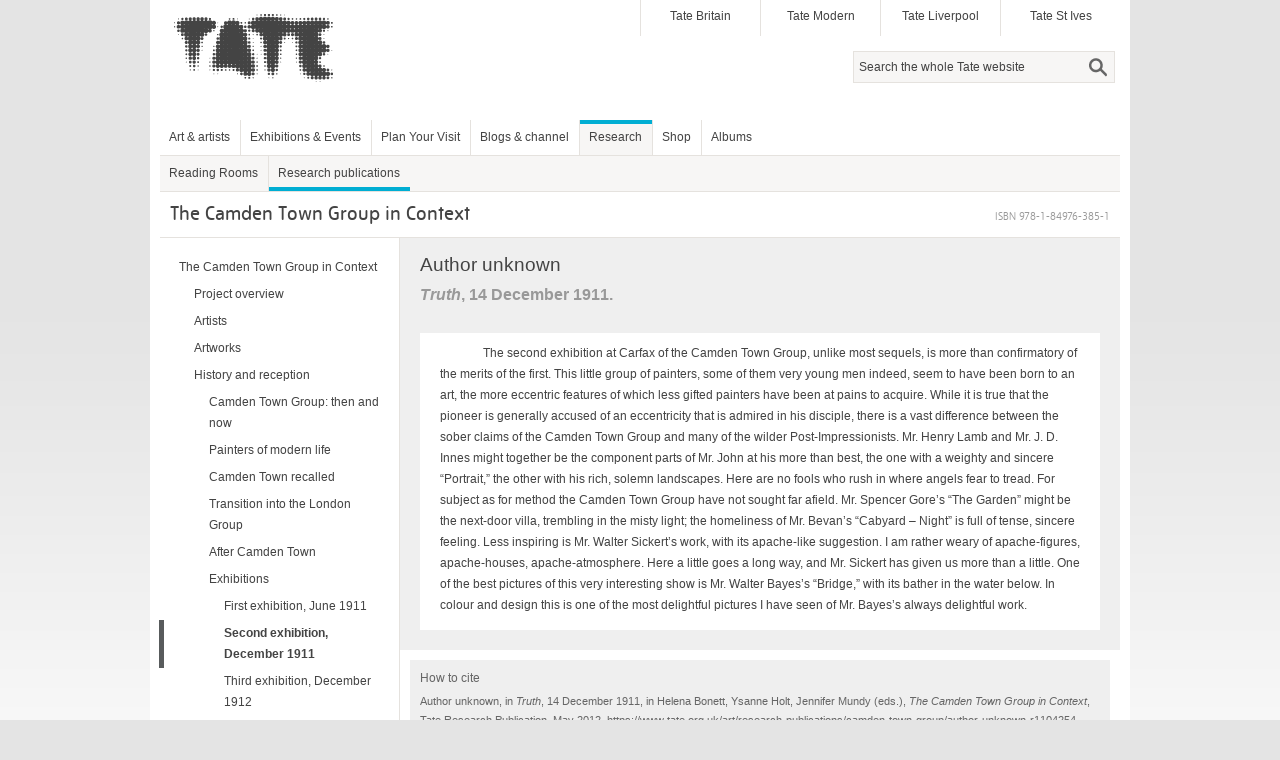

--- FILE ---
content_type: text/css
request_url: https://www.tate.org.uk/art/content/css/art-and-artists.css?pomversion=1.1.59
body_size: 11825
content:
.hidden { display: none; }
a { color: #444; }
.textlink { border-bottom: 1px solid #00AED3; }
a:hover,
a.textlink:hover,
a:focus,
a.textlink:focus { color: #0090B5; }
img { padding: 0px; -ms-interpolation-mode: bicubic; }
#block-tate-logorandomiser-logorandomiser img { padding: 5px; }

/* ================================================================= */
/* FILTER PAGE -------------------------------------- */
/* ================================================================= */

/* FILTER PAGE TOP BAR --------------------------------------------- */
.filter-topbar { position: relative; height: 38px;
	display: block; overflow: hidden; float: left; background: #EFEFEF;
	border-top: 10px solid #fff; }
.filter-topbar #artSearch { position: absolute; right: 10px; top: 6px; height: auto; width: auto; }
.filter-topbar label { float: left; padding: 6px 6px 0 0; margin: 3px 0 0 10px; }

/* FILTER MENU ----------------------------------------------------- */
.filter-menu-label { float: left; line-height: 38px; padding: 0px 10px 0px; z-index: 5; }
.filter-menu { height: 38px; float: left; z-index: 5; }
.filter-menu .first { border-left: 1px solid #fff; }
.filter-menu .menu-item { float: left; border-right: 1px solid #fff; }
.filter-menu .menu-item a { border: none; color: #42433E; cursor: pointer; display: block; line-height: 38px; vertical-align: middle;
padding: 0px 20px 0px 10px; background: #dfdfdf url('../images/filter-menu-arrow.gif') no-repeat right 17px; }
.filter-menu .menu-item a:hover,
.filter-menu .menu-item a:focus { color: #42433E; background-color: #f5f5f5; }
.filter-menu .menu-item .active,
.filter-menu .menu-item .active:hover { background-color: #444444; background-position: right -9px; color: #fff; }

/* 2nd-LEVEL FILTER MENU ----------------------------------------------------- */
.facet-menu { height: 34px; margin-top: 10px; z-index: 90; position: relative; }
.facet-menu .menu-item { float: left; }
.facet-menu .menu-item a { cursor: pointer; display: block; line-height: 34px; vertical-align: middle; padding: 0px 10px 0px; }
.facet-menu .menu-item .active, .facet-menu .menu-item .active:hover { }

/* FACET PANELS ----------------------------------------------------- */
#filters { width: 960px; background: #EFEFEF; border-bottom: 1px solid #EFEFEF; position: relative; display: none; overflow: visible; margin-bottom: 10px; }
#filters h4 { font-weight: bold; font-size: 1em; margin: 0px; padding: 5px 10px 5px; }
#filters .facet-count { font-size: 0.9em; color: #828282; }
.filter-panel { overflow-x: hidden; width:960px; }
.filter-panel > div.active { display: block; }
.filter-title { margin: 0px; padding: 0px 10px 5px; float: none; font-weight: normal; }
.facet-panel { display: none; width:965px; min-height:210px; padding: 10px 0px 5px; }
.tab-panel { background: #f5f5f5; border-top: 1px solid #CDCDCD; margin-top: -1px; }
.listbox, .loading-facets, .no-facets { background: #fff; font-weight: normal; overflow: auto; width: 228px; float: left; height: 180px; border: 1px solid #CDCDCD; margin: 0px 5px 0px; }
.loading-facets { text-align: center; background: transparent url('../images/facets-loading-disc.png') no-repeat 44px 20px; border: none; }
.loading-facets span { display: block; margin: 0 auto 0; width: 180px; height: 180px; background: transparent url('../images/loading-bars-small.gif') no-repeat 50% 50%; }
.col-1 { width: 228px; }
.col-2 { width: auto; min-width: 228px; max-width: 468px; }
.col-3 { width: auto; min-width: 211px; max-width: 691px; padding-right: 17px; }
.listbox ul { margin: 0px }
.listbox li { padding: 0px 4px 0px; }
.col-3 li { white-space: nowrap; }
.facet-panel .highlight { background: #d6d9dc; }
.facet-panel .selected { font-weight: bold; }
.facet-panel .option-all { font-style: italic; }
.listbox .option-section { border-top: 1px dotted #CDCDCD; padding-top: 2px; margin-top: 2px; }
.listbox  .indent { padding-left: 14px; }
.listbox a { display: block; color: #42433E; }
.checkbox-list, .radio-list { padding-bottom: 5px; }
.checkbox-list li, .radio-list li { min-height: 16px; padding: 2px 10px; }
.checkbox-list label, .radio-list label { line-height: 1.4em; margin-bottom: 0px; display: inline; }
.checkbox-list li input, .radio-list li input { margin: 0px 5px 0px 0px; vertical-align: middle; }
.radio-list li input { border: none; }
.no-facets { background: transparent; border: none; width: auto; }
.no-facets p { padding: 0; margin: 0 5px 0; font-style: italic; }
.timeline { position: absolute; width: 720px; right: 0px; top: 37px; }
.gender-facets .timeline { top: 75px; }
.timeline-bar { display: block; height: 7px; background: #CDCDCD; margin: 5px 10px 5px; }

/* LOCK FILTER BUTTON ---------------------------------------------- */
.filter-panel-lock { text-align: right; position: relative; padding: 0px; width: 960px; height: 0px; display: block; overflow: hidden; }
.filter-panel-lock .button-box { display: block; padding: 0px 10px 10px; height: 22px; }
.tab-lock .button-box { background: #f5f5f5; }
.lock-filter { float: right; display: block; height: 22px; background: #585b5c; -moz-border-radius: 10px; -webkit-border-radius: 10px; cursor: pointer; }
.lock-filter a { text-align: center; margin: 10px; color: #EFEFEF; padding: 0px 5px;}
.lock-filter:hover,
.lock-filter:focus { background: #00AED3; }

/* ARE YOU LOOKING FOR ----------------------------------------------- */
.AAcontent { position: relative; }
#AYLF-hints {
	position: absolute; top: 0px; left: 0px; z-index: 1000;
	display: block; overflow: hidden; height: 0px; width: 0px; max-width: 960px;
	background: url('../images/efefef-0.9.png');
	-moz-box-shadow: 0px 10px 5px -5px rgba(0,0,0,0.2);
	-webkit-box-shadow: 0px 10px 5px -5px rgba(0,0,0,0.2);
	box-shadow: 0px 10px 5px -5px rgba(0,0,0,0.2);
}
#AYLF-hints:hover { background: #EFEFEF; }
.filter-page { width: 960px; clear: both; float: left; }
.filter-page .AAcontent { top: 47px; z-index: 500; }
.art-and-artists-content #AYLF-hints { min-width: 390px; }
.filter-page #AYLF-hints { font-size: 1em; min-width: 480px; }
.AYLF-hints { float:left; padding: 0px; width: 960px; }
.AYLF-hints_wrapper { float:left; padding: 10px 20px 20px 0px; }
#AYLF-hints .hint_title {font-style:italic;}
ul.hint_results { width:auto; float:left; padding: 0px 15px 0px 10px; border-left: 1px dashed #BEC1C2; }
ul.hint_results:first-child { border-left: 0px none; }
ul.hint_results .info { padding:0 5px 0 0; font-size:0.9em; border: none; }
ul.hint_results a { border-bottom: 1px solid #00AED3; margin-right: 5px; }
ul.hint_results li { padding-bottom: 4px; }
a.hintRemove { border:none!important; position:absolute; right:10px; top:10px; z-index: 1001; display:block; height:16px; width:0px; overflow: hidden; padding-left: 16px; background:url('../images/close-remove.png') no-repeat 0 0;}
a.hintRemove:hover,
a.hintRemove:focus { cursor: pointer; background-position: 0 -16px;}

/* SEARCH FORM -------------------------------------------------------- */
#artSearch { z-index:100; padding: 0; width: 500px; display: block; }
#artSearch .include-filters { position: relative; float: right; height: 13px; padding: 7px 5px 7px 5px; width: 290px; }
#artSearch .searchbox-wrap { width: 250px; height: 24px; padding: 0px;
	float: left; position: relative;
	border: 1px solid #bec1c2; background: #fff; color: #CCC; }
#artSearch .include-filters input {margin:1px 0 0 6px; border:none;}
#artSearch input.searchbox { background: none; margin: 0; text-align: left; height: 20px; line-height: 20px; padding: 2px 5px; width: 200px; border: none; float: left; }
#artSearch input.searchbox:focus { outline: none; }
#artSearch .submit { width: 32px; height: 20px; padding: 0px;
	float: none; position: absolute; right: 0px; top: 2px;
	border-radius: 0px; -webkit-border-radius: 0px; -moz-border-radius: 0px;
	background: url('../images/mag-search.gif') -2px -1px no-repeat;
	border-left: 1px solid #BEC1C2; cursor: pointer; }
#artSearch .submit:hover,
#artSearch .submit:focus { background-position: -2px -24px; }

.filter-page #search { float: left; width: auto; background: #EFEFEF; margin: 10px 0px 10px; }
.filter-page #artSearch {
	display: block; float: left; position: relative; z-index: 500;
	padding: 0px; margin: 0px; width: 480px; background: #EFEFEF; }
.filter-page #artSearch form { margin: 10px 0px 0px 10px; float: left; padding-bottom: 10px; }
.filter-page #artSearch .main-label { float: left; width: 120px; line-height: 30px; text-align: left; padding: 0px; vertical-align: middle; margin: 0px; }
.filter-page #artSearch .searchbox-wrap { width: 342px; height: 30px; }
.filter-page #artSearch input.searchbox {
	width: 294px; height: 26px; line-height: 26px; font-size: 1.2em;
	-webkit-box-shadow: 0px 0px 0px #fff;
	box-shadow: 0px 0px 0px #fff; }
.filter-page #artSearch .submit {
	width: 35px; height: 26px;
	background: url('/art/content/images/mag-search.gif') -2px 3px no-repeat; }
.filter-page #artSearch .submit:hover,
.filter-page #artSearch .submit:focus { background-position: -2px -20px; }

#artSearch .search-scope { margin: 5px 0px 0px 120px; display: block; clear: both; float: left; width: 330px; }
#artSearch .search-scope label, .search-scope .label { float: left; padding-right: 15px; margin: 0px; line-height: 1.75em; vertical-align: middle; }
.search-scope .label, .search-scope > span { float: left; }
#artSearch .search-scope input { margin: -1px 5px 0px 0px; border: none; line-height: 1.75em; vertical-align: middle; }

/* LOCKED FILTERS -------------------------------------------------------------------- */
.filters { padding-bottom: 0px; background: #EFEFEF; position: relative; float: left; width: 960px; }
.locked-filters { padding: 10px 0px 5px; }
.filterSection { padding: 0px 0px 10px 0px; width: 470px; float: left; clear: both; margin: 0px 5px; }
.filterSection .current { margin-bottom: 1px; float: left; }
.filterSection h3 { font-size: 1em; display: block; background: #DFDFDF; padding: 2px 5px 2px; margin-bottom: -1px; }
.filter { position: relative; width: 440px; border-top: #DFDFDF dashed 1px; padding: 0px 25px 0px 5px; line-height: 1.6em; }
.filterSection .breadcrumb { padding: 0px 0px; width: 470px; }
.breadcrumb-trail { padding: 0px 25px 0px 5px; }
.tag-filter { width: 470px; border-top: #e5e2de dashed 1px; padding: 2px 0px; float: left; position: relative; line-height: 1.6em; }
.filter-label { float: left; display: block; }
.tag-filter-label { float: left; display: block; padding-left: 5px; padding-top: 2px; position: absolute; left: 0px; }
.tag-filter-values { margin-left: 120px; color: #444444; display: block; float: left; }
.filter-value {  margin-left: 120px; color: #444444; display: block; }
.filter-value-margin-right {  margin-right: 120px; color: #444444; display: block; }
.filterSection .filter:first-child { margin-top: 4px; border: 0px none; }

/* FILTER INFORMATION ---------------------------------------------------------------- */
.filter-info { overflow: hidden; position: relative; display: block; clear: both; color: #444;
border-color: #e5e2de; border-style: dotted; border-width: 0px 1px 1px; border-bottom-style: solid; }
.filter-info-content { padding: 5px 10px 30px; }
.filter-info p { padding: 0px 0px 10px 0px; }
.filter-info-content .sketchbook-link { margin-bottom: 10px; }
.filter .sketchbook .filter-info-content { padding-left: 243px; background: url('../images/sketchbooks.jpg') no-repeat -10px 0px; }
.locked-filters .collapsed { height: 60px; }
.locked-filters .collapsed .filter-info-content { opacity: 0.7; }
.locked-filters .filter-info-switch {
	opacity: 0.95; z-index: 10;
	-moz-box-shadow: 0px -5px 15px 0px rgba(50,50,50,0.1);
	-webkit-box-shadow: 0px -5px 15px 0px rgba(50,50,50,0.1);
	box-shadow: 0px -5px 15px 0px rgba(50,50,50,0.1); 
	cursor: pointer; position: absolute; display: block; background: #EFEFEF; border-top: #e5e2de dotted 1px; bottom: 0px; left: 0px; text-align: center; width: 100%; padding: 1px 0px 1px; }
.collapsed .filter-info-switch {
	-moz-box-shadow: 0px -15px 25px 5px rgba(0,0,0,0.1);
	-webkit-box-shadow: 0px -15px 25px 5px rgba(0,0,0,0.1);
	box-shadow: 0px -15px 25px 5px rgba(0,0,0,0.1); }
.filter-info-switch span, .collapsed .filter-info-switch span { border-bottom: 1px solid #00AED3; margin:0 7px; font-size: 0.9em; }
.filter-info-switch span:hover,
.collapsed .filter-info-switch span:hover,
.filter-info-switch span:focus,
.collapsed .filter-info-switch span:focus { color: #0090B5; }
.filter-info-image { margin: 5px 10px 5px 0; float: left; }

/* REMOVE LOCKED FILTERS ------------------------------------------------------------- */
.filterSection a.linkRemove { border: none; width:0px; position: absolute; right: 5px; top: 0px; overflow:hidden; padding: 0 0 0 19px; background: url('../images/close-remove.png') no-repeat 3px 2px;}
.filterSection a.linkRemove:hover,
.filterSection a.linkRemove:focus { background-position: 3px -14px; }
.clear-all { position: absolute; right: 10px; top: 8px; display: block; height: 22px; background:#585b5c; border-radius: 10px; -moz-border-radius: 10px; -webkit-border-radius: 10px;}
.clear-all a { text-align: center; color: #EFEFEF; padding: 0px 15px; }
.clear-all:hover,
.clear-all:focus { background: #00AED3; }
.clear-all-filters { width: 960px; z-index: 1; }
.clear-all-terms { position: absolute; right: 10px; bottom: 10px; top: auto; }

/* FILTER BREADCRUMBS ---------------------------------------------------------------- */
.breadcrumb { display: block; }
.subject-breadcrumbs .breadcrumb { float: left; clear: left; border-top: #e5e2de dashed 1px; position: relative; }
.subject-breadcrumbs .breadcrumb:first-child { clear: none; border: 0px none; }
.breadcrumb > span, .breadcrumb-trail > span { float: left; }
.breadcrumb-trail a { color: #828282; border-bottom: none; }
.breadcrumb-trail a:hover,
.breadcrumb-trail a:focus { color: #0090B5; border-bottom: #00AED3 1px solid; }
.breadcrumb-trail a.linkRemove:hover,
.breadcrumb-trail a.linkRemove:focus { border-bottom: none; }
@media screen {
	span.gt { width:0px; display:inline-block; float: left; overflow:hidden; padding: 0 0 0 14px; background: url('../images/controls.gif') no-repeat -10px -111px;}
}

/* LEFT-HAND COLUMN FILTERS (ART EXPLORER) ------------------------------------------ */
input[type="checkbox"] { width: 15px; height: 14px; border: 0px none; padding: 0px; }
.mute { text-decoration: line-through; }

/* SEARCH TERMS --------------------------------------------------------------------- */
.search-terms { display: block; clear: none; width: 470px; margin: 0px; padding: 10px 5px 10px; background: #EFEFEF; float: left; position: relative; }
.term, .padding-term { display: block; float: left; clear: left; position: relative; width: 200px; border-top: #DFDFDF dashed 1px; padding: 0px 25px 0px 5px; line-height: 1.6em; }
.term .keyword { float: left; }
.padding-term { border: none; height: 10px; }
.search-term-list .first { margin-right: 10px; }
.search-term-list .last { padding-bottom: 17px; }
.aylf-mask { display: none; background: #fff; width: 100%; height: 100%; position: absolute; top: 0px; left: 0px; z-index: 200; }

/* ================================================================= */
/* EXPLORER RESULTS ------------------------------------------------ */
/* ================================================================= */

/* AJAX LOADING (EXPLORER RESULTS) -------------------------------------- */
.ajax-holder, .filter-fragment-class, .filter-results { position: relative; clear: both; float: left; }
.loading-explorer-results, .loading-ajax-image { position: absolute; top: 0px; left: 0px; display: none; width: 100%; height: 100%; background: #fff; z-index: 100; }
/* .loading-explorer-results { position: absolute; top: 0px; left: 0px; display: none; width: 100%; height: 100%; background: url('../images/ajax-bars-white.png') repeat 0 0; z-index: 100; } */
.background-image { display: block; margin-left: auto;  margin-right: auto }

/* ARTIST & WORK TABS (EXPLORER RESULTS) -------------------------------- */
.explorer-tabs { z-index: 90; border-bottom: none; overflow: hidden; position: relative; border-top: none; padding: 0; margin: 0px 0 0 0; clear: both; }
.explorer-tabs a span { border:none; margin:0; }
.explorer-tabs li, .filter-tab { display: inline-block; margin-right: 1px;
border-left: 1px solid #BEC1C2; border-top: 1px solid #BEC1C2; border-right: 1px solid #BEC1C2;
width: auto; line-height: 2.8em; position:relative; padding:0;
background: #EFEFEF url('../images/slideshow/blank.gif'); float: left;
-moz-box-shadow: inset 0 -8px 2px -5px #E2E2E2;
-webkit-box-shadow: inset 0 -8px 2px -5px #E2E2E2;
box-shadow: inset 0 -8px 2px -5px #E2E2E2; }
.explorer-tabs li.active { background-color: #fff; -moz-box-shadow: none; -webkit-box-shadow: none; box-shadow: none; }
.explorer-tabs a, .filter-tab a { text-align: center; display: block; color: #666; height:32px; padding: 0 10px;}
.explorer-tabs a:hover,
.filter-tab a:hover,
.explorer-tabs a:focus,
.filter-tab a:focus { color: #666;}
.explorer-tabs .active a { border-bottom: 1px solid #fff !important; }
.explorer-tabs .active .tab-label { color: #42433E; font-weight:bold; }
.explorer-tabs a .tab-count { font-size: 0.9em; color: #828282; }
.facet-menu li.active { background-color: #f5f5f5; -moz-box-shadow: none; -webkit-box-shadow: none; box-shadow: none; }
.facet-menu li.active a { border-bottom: 1px solid #f5f5f5; color: #42433E; font-weight:bold; }
.filter-tab { border-color: #CDCDCD; }

/* EXPLORER RESULTS & SORT ORDER && GRID, LIST & SLIDESHOW ICONS & LABELS */

/* RESULTS HEADER ----------------------------------------- */
.explorer-results-container { width: 961px; float: left; }
.explorerResults { height: auto; width: 959px; overflow: hidden; float: left; border-top: 1px solid #BEC1C2; margin-top:-1px; }
.explorerResults > div { float: left; }
.explorerResults .noresults { padding: 10px 10px 20px 10px; }
.explorerResults .noresults p { padding: 5px 0px 5px; }
.explorerResults .listHead { padding: 0px; width: 960px; display: block; position: relative; float: left; }
.explorerResults .listViewtype { padding: 0px; width: 960px; display: block; position: relative; float: left; clear: left; border-top: 1px dotted #E5E2DE; }
.listData { padding: 10px 25px 10px 10px; float: left; }
.listControls { display: inline; padding: 10px 25px 10px 10px; float: left; }
.viewtype { white-space: nowrap; display: block; padding: 7px 10px; float: right; width: auto; text-align: left; }
.viewtype a { border-bottom: 1px solid #00AED3; margin-left: 25px; text-align: right; position: relative; }
.viewtype .activeview { font-weight: bold; border-bottom: 0px none; }
.viewtype .activeview:hover,
.viewtype .activeview:focus { color: #444; }
.viewtype > div, .viewtype span  { float: left; }
.slideshow span, .gridview span, .listview span { display: block; width: 15px; height: 15px; background: url('../images/view-icons.gif') 0 0 no-repeat; position: absolute; top: 1px; left: -15px; }
.gridview span { background-position: 0 -15px; }
.listview span { background-position: 0 -30px; }
.slideshow:hover span,
.slideshow:focus span { background-position: -30px 0;}
.gridview:hover span,
.gridview:focus span { background-position: -30px -15px; }
.listview:hover span,
.listview:focus span { background-position: -30px -30px; }
.slideshow .activeview span { background-position: -15px 0;}
.gridview .activeview span { background-position: -15px -15px; }
.listview .activeview span { background-position: -15px -30px; }

/* ARTIST LIST (EXPLORER RESULTS) ----------------------------------------- */
.explorerArtists { clear: both; }
.explorerArtists .artist { position: relative; border-bottom: solid 1px #e5e2de; border-top: solid 1px #e5e2de; clear: both; float: left; display: block; width: 100%; margin-top: -1px; }
.explorerArtists > div:last-child { border-bottom: none; }
.explorerArtists a.poi {font-size:1.1em; margin-bottom:5px; }
.explorerArtists a span { border-bottom: 1px solid #00AED3; }
.explorerArtists .right-arrow { border: none; width: 10px; height:12px; position:absolute; right: 0px; top: 5px; background:url('../images/pp-controls.gif') no-repeat -14px -14px; cursor:pointer; }
.explorerArtists .type1-text { margin-left: 130px; padding: 8px 10px 10px 0px; }
.explorerArtists .type2-text { float: left; padding: 10px; }
.explorerArtists .artist-image { float: left; padding: 8px; width: 104px; }
.explorerArtists .artist-image a { display: block; width: 104px; text-align: center; }
.explorerArtists .type1-text .artist-name { display: block; font-size: 1em; font-weight: bold; color: #666; padding-bottom: 2px; margin: 0px; }
.explorerArtists .type1-text .dates { font-size: 1em; }
.explorerArtists .type2-text .dates { padding-left: 3px; font-size: 0.9em; }
.explorerArtists .artworksCount { position: relative; padding-right: 14px; border: none; }
.explorerArtists .type2-artwork-count { float: right; padding: 10px; }
.explorerWorks a.poi { font-size:1.1em; margin-bottom:5px; }

/* ------------- LIST VIEW CONTENT ------------------------------------ */
.worklist_item_image { height: 96px; width: 96px; line-height:96px; display: table; table-layout: fixed; text-align: center; vertical-align: middle;}
.worklist_item_image a  { vertical-align: middle; text-align: center; display: table-cell; table-layout: fixed;}
.worklist_item_image a:hover,
.worklist_item_image a:focus { background-color: #EFEFEF; }
.worklist_item_image img { vertical-align: middle; margin: 0px; }
.explorerWorks .attribution { color: #828282; }
.listTitle {padding: 5px 0px 4px 0; }
.listForeignTitle {font-style: italic; padding: 0px 0px 3px; }
.listGroupTitle {padding: 5px 0px; color: #828282; }
.listOwnership, .listLocation { padding: 0px 0px 0px; }
.listAcNo, .listLocation, .listGroupTitle { font-size:0.9em; line-height:1.5em; margin:3px 0; }
.listLocationLabel { font-weight: bold; }

/* MOST VIEWED INDICATOR (EXPLORER RESULTS) ----------------------------------------------- */
.artist-views, .artwork-views { width: 44px; height: 7px; display: block; overflow: hidden; }
.explorerList .artwork-views, .explorerArtists .artist-views { bottom: 10px; right: 10px; position: absolute; }
.explorerGrid .artwork-views { float: right; position: relative; }
.popScore { display: none; }
.views-bars { height: 7px; width: 89px; position: absolute; top: 0px; left: 0px;}
.pop00 .views-bars { left: -45px; }
.pop01 .views-bars { left: -42px; }
.pop02 .views-bars { left: -39px; }
.pop03 .views-bars { left: -36px; }
.pop04 .views-bars { left: -33px; }
.pop05 .views-bars { left: -30px; }
.pop06 .views-bars { left: -27px; }
.pop07 .views-bars { left: -24px; }
.pop08 .views-bars { left: -21px; }
.pop09 .views-bars { left: -18px; }
.pop10 .views-bars { left: -15px; }
.pop11 .views-bars { left: -12px; }
.pop12 .views-bars { left: -9px; }
.pop13 .views-bars { left: -6px; }
.pop14 .views-bars { left: -3px; }
.pop15 .views-bars { left: 0px; }

/* LIST FOOTER / PAGINATION ------------------------------------ */
.explorerResults .listFoot { display: block; clear: both; padding: 0px; width: 960px; position: relative; margin: -1px 0px; border-top:1px solid #E5E2DE; float: left; }
.listFoot .listData { float: left; display: block;	}	
.pnavPag { float:right; margin-top:-1px; font-size:0.8em;	}	

/* ARTWORKS ----------------------------------------- */
.explorerResults .title-and-date { padding: 3px 0px 3px 0px; }
.explorerWorks .title-and-date a { color: #666; }
.explorerWorks .title-and-date a:hover,
.explorerWorks .title-and-date a:focus { color: #0090B5; }
.explorerWorks .title { font-weight: bold; margin-right: 3px; }
.explorerResults .dates { font-size: 0.9em; color: #828282; }
.explorerWorks .artist { margin-bottom: -3px; }
.explorerResults .foreign-title { font-style: italic; padding: 0px 0px 3px; font-size: 0.9em; line-height: 1.5em; }
.explorerResults .location { padding: 0px 0px 0px; }
.explorerResults .ref, .explorerResults .location, .explorerResults .group-title { font-size:0.9em; line-height:1.5em; margin:0px; padding: 2px 0px; }
.explorerResults .location-label { font-weight: normal; }
.explorerResults .location-name { color: #444444; }
.explorerResults .group-title, .explorerResults .ref { color: #828282; }
.explorerResults .finberg-ref { margin-bottom: 5px; }
.explorerResults .finberg-ref > span { padding-bottom: 2px; border-bottom: 1px solid #E5E2DE; }
.explorerResults .finberg-number { font-weight: bold; padding-left: 3px; }

/* ARTWORKS - GRID VIEW ----------------------------------------- */
.explorerGrid { clear: both; border-top: 1px solid #E5E2DE; float: left; width: 961px; }
.explorerGrid li { padding:0; float:left; display:block; list-style-type: none;  }
.explorerGrid li { height: 370px; overflow: hidden; width: 239px; border: 1px solid #E5E2DE; margin-left: -1px; margin-top: -1px; position: relative; }
.grid-work-image { text-align: center; width: 229px; height: 229px; display: table; line-height: 229px; vertical-align: middle; padding: 5px; }
.grid-work-image a { text-align: center; width: 229px; height: 229px; display: table-cell; line-height: 225px; vertical-align: middle; }
.grid-work-image img { vertical-align: middle; }
.no-image-box { position: relative; background: url('../images/placeholder-background.gif') repeat; margin: auto; }
.no-image-box .image-message { background-color: #f5f5f5; text-align: center; position: absolute; display: table; vertical-align: middle; }
.no-image-box .image-message div { display: table-cell; padding: 0px; font-size: 1.3em; line-height: 1.6em; color: #BDBDBD; vertical-align: middle; }
a:hover .no-image-box .image-message div,
a:focus .no-image-box .image-message div { color: #666; }
.explorerGrid .no-image-box { width: 229px; height: 229px; }
.explorerGrid .no-image-box .image-message { line-height: 139px; width: 139px; height: 139px; padding: 10px; top: 35px; left: 35px; }
.grid-work-image a .no-image-box .image-message div { width: 139px; min-width: 139px; height: 139px; }
.grid-work-text { padding: 8px 10px 0px; }
.grid-work-text .group-title { display: none; }
ul.explorerGrid a span { border-bottom: 1px solid #00AED3; }
.grid-foot { position: absolute; bottom: 0px; left: 0px; margin: 5px; width: 230px; overflow-x: hidden; }
.explorerGrid .location {
	clear: both; 
	width: 300px; 
	background: #CEE007; 
	border-top: 5px solid #fff; 
	padding: 5px 10px 5px;
}
.explorerGrid .loan { background: #DFDFDF; }

/* ARTWORKS - CAROUSEL VIEW ----------------------------------------- */
.explorerCarousel .no-image-box { width: 230px; height: 230px; margin-top: 5px; }
.explorerCarousel .no-image-box .image-message { line-height: 140px; width: 140px; height: 140px; padding: 10px; top: 35px; left: 35px; }
.carousel-work-image a .no-image-box .image-message div { width: 140px; min-width: 140px; height: 140px; }

/* ARTWORKS - LIST VIEW ----------------------------------------- */
ul.explorerList { border-top: 1px solid #E5E2DE; width: 960px; clear: both; overflow: hidden; }
ul.explorerList .list-work { position: relative; border-bottom: solid 1px #e5e2de; clear: both; float: left; display: block; width: 100%; margin: 0px 0px -1px; }
ul.explorerList > li:last-child { border-bottom: none; }
ul.explorerList a.poi { font-size:1.1em; margin-bottom:5px; }
ul.explorerList a span { border-bottom: 1px solid #00AED3; }
ul.explorerList .list-work-text { margin-left: 130px; padding: 8px 10px 10px 0px; }
ul.explorerList .list-work-image { float: left; padding: 8px; width: 104px; }
ul.explorerList .list-work-image a { display: block; width: 104px; text-align: center; }
.explorerList .first { border-right: solid 1px #e5e2de; margin-left: -1px; }
.explorerList .last { border-left: solid 1px #e5e2de; margin-left: -1px; }
.list-work .location { padding-right: 54px; color: #828282; }

/* RESEARCH PROJECT VERSION */
.grid-11 .explorerResults { width: 721px; }
.grid-11 .listFoot { width: 719px; }
#zone-content #region-content ul.explorerGrid { margin: 0px; } 



/* ================================================================= */
/* PERSPECTIVE PAGE ------------------------------------------------ */
/* ================================================================= */

/* ON PAGE SEARCH BAR ------------------------------------------------ */
.art-and-artists-topbar { position: relative; height: 26px; padding: 5px 0px 5px 10px; width: 950px; display: block; background: #EFEFEF; overflow: hidden; }
.art-and-artists-topbar #artSearch { position: relative; right: auto; top: auto; height: auto; float: left; margin: 0px; }
.art-and-artists-topbar #artSearch .main-label { float: left; width: 120px; line-height: 26px; text-align: left; padding: 0px; vertical-align: middle; margin: 0px; }

/* PARENT LIST NAVIGATION -------------------------------------------- */
.listNavigationModule { position: absolute; right: 0px; top: 0px; width: 300px; height: 34px; }
.pp-previous-wrap, .pp-next-wrap, .pp-explorer { height: 36px; position: relative; float: right; display: block; margin: 0; font-size: 0.95em; border-left: solid 1px #FFF; }
.pp-previous-wrap, .pp-next-wrap { width: 36px; }
.pp-previous, .pp-next { width: 36px; height: 36px; position: absolute; cursor: pointer; }
.pp-previous {background: url(../drupal/images/pgr_ctrls.png) -21px -48px;}
.pp-previous:hover,
.pp-previous:focus { background: #00aed3 url(../drupal/images/pgr_ctrls.png) 5px -48px;}
.pp-next {background: url(../drupal/images/pgr_ctrls.png) -22px 5px;}
.pp-next:hover,
.pp-next:focus { background: #00aed3 url(../drupal/images/pgr_ctrls.png) 4px 5px;}
.pp-explorer { padding: 7px 10px; height: 22px; line-height: 22px; }
.pp-explorer a { border-bottom: 1px solid #00AED3; }

/* HEADING BAR ---------------------------------- */
#content.index h1 { padding: 0px; }
.heading_bar { position:relative;}
.heading_bar h1 { border-bottom:none; line-height:1.2em; float: left; padding: 11px 10px 13px; }
.heading_bar h1 span {line-height:1.2em; }
.heading_bar h1 .title-row { clear: left; float: left; padding: 3px 0px 0px; }
.heading_bar h1 .datetext { font-size: 0.8em; font-family: TateNewThin, Arial, Helvetica, sans-serif; }
.heading_bar h1 .artist { float: left; font-size: 0.8em; padding-bottom: 3px; font-family: TateNewThin, Arial, Helvetica, sans-serif; border-bottom: 1px dotted #E5E2DE; }
.artist-rooms-badge { float: right; margin: 10px 5px 5px 15px; }
#region-header-second .artist-rooms-badge a { border: none; }

/* COLUMNS FOR MODULES --------------------------------------------- */
#poiContent { margin-bottom:-1px; border-bottom:none;}
.infoPanel { display: none; }
#region-sidebar-artwork { border-left:1px solid #E5E2DE; margin-left: -1px; }

/* MODULES ------------------------------------------- */
.module_content a span { border-bottom: 1px solid #00AED3; }
.module_content a span span { border-bottom: none; }
.module_content a:hover span,
.module_content a:focus span { color: #0090B5;}
.artwork-text, .artwork-related, .artwork-find-similar, .artist-related { clear: both; border-top: 1px solid #E5E2DE; margin-top: -1px; }

.sub-main { dsiplay: none; }

/* INFORMATION MODULE ------------------------------------ */
.informationModule  { border-top: 1px solid #E5E2DE; margin-top: -1px; }
.infoWork, .infoArtist { border: 0px none; padding: 0 5px 5px; }
.shrinkable .infoWorkMax, .shrinkable .infoDisplayMax { overflow: hidden; display: none; }
.infoArtistRooms { margin: 5px 0px 10px 0; }
.infoWorkArtist { padding: 0px 0px 4px; }
.infoWorkArtist a { margin-right: 2px; border-bottom: 1px solid #00AED3; }
.infoWorkArtDates  { font-size: 0.9em; color: #828282; }
.infoRow, .infoFirstRow { padding: 0px 0px; margin: 0px 5px 0px; display: block; clear: both; border-top: #E5E2DE dotted 1px; }
.infoFirstRow { border-top: 0px none; }
.infoRow span a  { border-bottom: 1px solid #00AED3; }
.infoForeignTitle {	font-style: italic;	padding: 2px 0 6px;}
.infoLabel {display: block;	float: left; padding: 0px; width: 60px; clear: both; color: #828282; font-size: 0.9em; }
.infoValue {display: block;	padding: 0px; margin-left: 68px; }
.sketchbookInfoValue {display: block; padding: 0px 0px 0px; margin-left: 0px; }
.infoCollData .infoValue { padding: 0px 0px 2px; }
.info-location > div { width: 220px; background: #CEE007; padding: 5px; font-size: 0.9em; margin-top: 5px; line-height: 1.5em; }
.info-location .on-loan, .info-location .not-on-display { background: #DFDFDF; }

/* Artist info for works (within module) */
.infoArtists { padding-bottom: 0px; }
.module_content .infoWorkArtName { font-weight: normal; border-bottom:none}
.module_content .infoWorkArtDates { font-weight: normal; display: inline; padding: 0px;	}
.module_content .infoWorkArtMax { display: none; }

/* CGroup info */
.module_content .infoCGroup { padding: 4px 0px 0px; font-size: 0.9em; }

/* Sketchbook info */
.sketchbook_module { border-top: 1px solid #E9E9E6; margin-bottom:10px; background: url('../images/sketchbooks-small.jpg') no-repeat -15px 30px; }
.sketchbook_module .module_content { padding: 0px 10px 10px 120px; min-height: 127px; }

/* Research publication */
.research_module { border-top: 1px solid #E9E9E6; margin-bottom:10px; } 
.research_module .module_content { padding: 0px 10px 10px 10px; }
.research_module img { padding: 5px; }

/* ARTWORK MODULE --------------------------------------------- */
.artwork-main-row { float: left; }
.artwork-module  { border-right: 1px solid #E5E2DE; height: 100%; margin-left: -1px; }
.artwork-module .artworkModule, .artwork-module .artworkModule .module_content, .artwork-module .artworkModule .module_content .slide { height: 100%; width: 720px; margin: auto; }
.module_views {	margin-bottom: 4px;	border-bottom: 1px #666 solid; padding-bottom: 6px; font-size: 0.9em; line-height:1.6em; }
.module_views span { font-weight: bold; color: white; background-color: #666; padding: 0 4px; }
.image_box { text-align: center; padding: 5px 0 8px; margin: auto; }
.no-image .image_box { text-align: left; padding: 10px;}
.grid-4 .image_box { padding: 5px 0px 8px; }
.image-box-thumbnail { text-align: center; padding: 5px 5px 8px; }
.main-view-link { height:23px; padding: 0px 10px 5px 10px; display: block; text-align:left; }
.main-view-link a { padding-left: 13px; position: relative; font-size: 0.9em; }
.main-view-link .left-arrow { border: none; width:12px; height:22px; position:absolute; left: 0; top: 0; background:url('../images/pp-controls.gif') no-repeat -13px -44px; cursor:pointer;}
.artwork-module .artworkModule .module_content .slide { float: none; height: auto; vertical-align: middle; }
.image_box a { border-bottom: none; }
.artwork-module .no-image-box { width: 400px; height: 400px; }
.artwork-module .no-image-box .image-message { line-height: 240px; width: 240px; height: 240px; padding: 20px; top: 60px; left: 60px; }
.artwork-module .no-image-box .image-message div { font-size: 1.5em; min-width: 240px; width: 240px; height: 240px; }
.image_footer { position: relative; margin: auto; }
.magnifiable .image_footer { min-height: 37px; }
.image_footer .magnifier-box { top: 0px; right: 0px; padding: 0px 9px 10px 0px; width: 120px; display: block; position: relative; }
.image_footer .credit { font-size: 0.9em; line-height: 1.4em; display: block; padding: 0px 10px 10px 2px; text-align: left; }
.image_footer .copyright, .image_footer .license { padding: 2px 0px; }
.image_footer .image_caption { text-align: left; font-size: 1.2em; line-height: 1.75em; }
.magnifiable .credit { padding-right: 130px; }
.image_creditline {	margin: 0; padding: 2px 10px 10px 10px; text-align: left; font-size: 0.9em; }
.image_creditline .title { font-style: italic; margin-right: 3px; }
.artworkModule .no-border { border-bottom: none; }

/* alternative images --------------------------------------------- */
.thumbnails { height:34px; width:100%; display:block; overflow:hidden; position:relative; margin:0; z-index:5; border-top:1px solid #e5e2de; border-bottom:solid 1px #e5e2de; }
.thumbnails ul.thm-list { padding:0; margin:0; overflow:hidden; margin-left:0px; width:4400px; position: absolute;  }
.thumbnails li { padding:2px 2px; height:30px; display:block; float:left; border-left:solid 1px #e5e2de; border-right:solid 1px #e5e2de; margin-left:-1px; }
.thumbnails li a { opacity:0.4; filter:alpha(opacity=40); }
.thumbnails li a:hover,
.thumbnails li a:focus { opacity:1; filter:alpha(opacity=100); }
.thumbnails .selected { background: #00AED3; }
.thumbnails .selected a { opacity:1!important; filter:alpha(opacity=100)!important; }
.thm-controls { width:auto; position:absolute; right:0; top:0; }
.thm-left, .thm-right { height:34px; width:34px; float:right; background:#fff url('../images/pp-controls.gif'); border-left:solid 1px #e5e2de; border-right:solid 1px #e5e2de; margin-left:-1px; margin-right:-1px; cursor:pointer; display:none; }
.thm-left { background-position:0 -34px; }
.thm-left:hover,
.thm-left:focus { background-position:-34px -34px; }
.thm-right:hover,
.thm-right:focus { background-position:-34px 0; }
.artwork-module .ajax-content { z-index: 10; position: relative; }
.artwork-module .loading-ajax-image { z-index: 0; }

/* ARTWORK LIST MODULE ------------------------------------ */
#zone-content #region-content .artworkListModule  h2 { clear: none; }
.artworkListModule { float: left; border-top: 1px solid #e5e2de; margin-top: -1px; position: relative; }
.artworkListModule h2 { position: absolute; top: 0px; left: 0px; }
.artworkListModule .explorerResults { border-top: none; overflow: visible; width: 960px; }
.artworkListModule .explorerResults .listHead { width: 720px; padding-left: 240px; }
.artworkListModule .explorerCarousel { width: 960px; position: relative; clear: left; }
.artworkListModule .explorerResults .listFoot, .artworkListModule .listData, .artworkListModule .pager { display: none; }
.artworkListModule .carousel-work-text a span { border-bottom: 1px solid #00AED3; }
/*
.artworkListModule .explorerGrid { border: none; width: 480px; }
.artworkListModule .module_content { float: left; }
.artworkListModule .listHead { padding: 0px; float: left; width: 100%; }
.artworkListModule .listData { padding: 5px 10px; }
.artworkListModule .viewtype { right: 0px; top: 0px; left: auto; text-align: right; position: absolute;}
.artworkListModule .explorerResults { float: left; width: 480px; height: auto; border-top: none; margin-top: 0; } 
.artworkListModule ul.explorerGrid li { padding:0; float:left; display:block; list-style-type: none; border: 0px none; width: 120px; height: 120px; overflow: visible; line-height: 120px; background: transparent; }
.artworkListModule .grid-work-hidden { display:none; }
.artworkListModule .grid-thumbnail { padding: 0px; width: 120px; height: 120px; display: block; text-align: center; vertical-align: top;}
#region-content .field-name-body .artworkListModule .grid-thumbnail a { border: none; text-align: center; vertical-align: top; }
.artworkListModule .grid-thumbnail img { margin: 0px; vertical-align: top; }
#zone-content #region-content ul.grid-16-works { margin: 0px; width: 480px; border: none 0px; padding: 0px; float: left; overflow: visible; }
*/

/* pop-ups for images ------------------------------------ */
.grid-popup {
	background-color: #fff;
	position: absolute;
	padding: 10px;
	z-index: 1000;
	text-align: center;
	color: #333333;
	-moz-box-shadow: 0px 0px 50px #fff; -webkit-box-shadow: 0px 0px 50px #fff; box-shadow: 0px 0px 50px #fff;
	border:1px solid #c5c4c3;
	font-size: 1.2em;
}
.grid-popup .text-box { overflow: hidden; }
.grid-popup p { text-align: left; padding: 5px 0px 0px; margin: 0px; font-size: 1em; line-height: 1.4em; width: 216px; }
.grid-popup .artist { margin-bottom: -3px; }
.grid-popup .hidden { display: none; }
.grid-popup .listGroupTitle { font-size:0.9em; }
.grid-popup .title { font-style: italic; margin-right: 2px; border: none; }
.grid-popup .dates { font-size: 0.9em; color: #828282; }
.grid-popup .ref { font-size: 0.9em; padding-top: 4px; }
.exit-pop:hover,
.exit-pop:focus {
	cursor: pointer;
	background-position: 0 -16px;
}

/* OTHER TEXTS MENU ------------------------------------------ */
.texts-menu { border-top: 1px solid #E5E2DE; padding-bottom: 10px; }
.artwork-texts-menu { border-left: 1px solid #E5E2DE; margin-left: -1px; padding-bottom: 15px; }
.artwork-texts-menu.grid-16 { border-left: 0px none; }
.artwork-texts-menu .menu { padding:0; margin:0; margin-right:15px; }
.artwork-texts-menu .menu li {padding:0;  margin:0; }
.artwork-texts-menu .menu li a { display: block; padding: 3px 0 3px 15px; border-bottom: none; border-left: 5px solid transparent; color: #444;}
.artwork-texts-menu .menu a.active { font-weight: bold; color: #444; border-left: 5px solid #585b5c; }
.artwork-texts-menu .menu a:hover,
.artwork-texts-menu .menu a:focus { color: #0090B5; border-left: 5px solid #00aed3; }
.artwork-texts-menu .menu .active a:hover,
#region-sidebar-first .menu a.active:hover,
.artwork-texts-menu .menu .active a:focus,
#region-sidebar-first .menu a.active:focus { border-left: 5px solid #585b5c; }
.artwork-texts-menu .menu .active ul li a:hover,
#region-sidebar-first .menu ul li a.active:hover,
.artwork-texts-menu .menu .active ul li a:focus,
#region-sidebar-first .menu ul li a.active:focus { border-left: 5px solid #00aed3; }

/* TEXTS MODULE ------------------------------------------ */
.artwork-text { border-top: 1px solid #E5E2DE; margin-top: -1px; } 
#module_holder_col2 .textsModule { padding: 0px; width: 472px; }
.textsModule  { margin: 0px; }
.artwork-text .textsModule { float: left; padding-bottom: 10px; margin-left: -1px; border-right: 1px solid #E5E2DE; }
.artwork-text .textsModule .module_content,
.artwork-text .textsModule .technical { width: 600px; padding-right: 120px; }
.textsModule .artist-rooms-badge { margin: 10px 10px 5px 15px; }
.module_title { padding:0; margin:0; }
#zone-content #region-content .textsModule h2, #zone-content .textsModule h2 { padding-bottom: 0px; margin-bottom: 21px; }
.texts_content { clear: left; padding: 0px 10px 10px; line-height: 1.75em; }
.texts_content ol {	padding: 4px 0px 4px 15px; list-style-type: decimal; }
.texts_content ul {	padding: 4px 0px 4px 15px; list-style-type: disc; }
.texts_content ol li { padding: 2px 0px 2px 5px; list-style-type: decimal; }
.texts_content ul li { padding: 2px 0px 2px 5px; list-style-type: disc; }
.texts_content hr { margin: 10px 0px 10px; }
.othertexts { padding: 10px; }
.othertexts h3 { padding: 0; margin: 0;}
.texts_content p { margin: 0; padding: 0px 0px; margin-top: 21px; }
.texts_content blockquote { margin-bottom: 0; padding-bottom: 4px; font-size: 1.0em; line-height: 1.75em;}
.texts_content p a { border-bottom: 0px none;  }
.texts_content b { color: #666; }
.texts_content h6 { font-size: 1em; padding: 0px; }
.texts_content .tabbed-list-item .left-block { float: left; }
.texts_content .tabbed-list-item .right-block { margin-left: 5em; }
.texts_content .endnotes { padding-bottom: 2px; margin-left: 0px;  }
.texts_content .endnote-number { border-bottom: 1px solid #00AED3; color: #666; position: relative; top: -0.5em; font-size: 90%; }
.texts_content .endnote-link { border-bottom: 1px solid #00AED3; color: #666; position: relative; top: -0.5em; font-size: 90%; }
p.text_date { padding:0 10px 10px 10px; font-style:italic; font-size:0.95em; }
#nav-side a.textlink { border-bottom:0px solid #fff !important; }
#nav-side a { font-size: 1em; }
.textsModule .credit { font-size: 0.95em; padding: 11px 25px 10px 10px; }
.textsModule .credit p { padding: 0px; }

/* RESEARCH PROJECT TEXTS ---------------------------------- */
.artwork-text .xml-entry, .artist-text .xml-biography { padding-bottom: 45px; }
.textsModule.xml-biography { max-height: 500px; overflow: hidden; position: relative; }
.textsModule.xml-entry { max-height: 370px; overflow: hidden; position: relative; }
.textsModule.xml-entry .diptych, .textsModule.xml-entry .expandable-header, .textsModule.xml-entry .tombstone { display: none; }
.textsModule .content-header { padding-bottom: 0px; }
.textsModule .research-project-text { margin-left: -10px; }
#zone-content .textsModule .content-header h2 { display: block; padding: 10px 20px 0px; }
#zone-content .textsModule.xml-biography .content-header { display: none; }
.textsModule .research-project-link {
	z-index: 10;
	position: absolute; display: block; background: url('../images/f8f8f8-0.9.png') repeat; border-top: #e5e2de dotted 1px; bottom: 0px; left: 0px; width: 100%;
	-moz-box-shadow: 0px -15px 25px 5px rgba(0,0,0,0.17);
	-webkit-box-shadow: 0px -15px 25px 5px rgba(0,0,0,0.17);
	box-shadow: 0px -15px 25px 5px rgba(0,0,0,0.17); 
	border-bottom: 1px solid #E5E2DE;
}
.textsModule .research-project-link:hover,
.textsModule .research-project-link:focus { background: #f8f8f8; }
.textsModule.xml-biography .research-project-link { border-left: 1px solid #E5E2DE; }
.research-read-more a { text-align: right; padding: 3px 10px 5px; display: block; width: 700px; }
.research-credit { text-align: right; padding: 3px 10px; border-top: 1px dotted #e5e2de; } 
.research-credit .dates { white-space: nowrap; }
.textsModule .expandable-text > div:first-child { margin-top: 0px; }

/* FIND SIMILAR MODULE --------------------------------------------- */
.similarModule { border-top: 1px solid #E5E2DE; margin-top: -1px; }
.artwork-find-similar .similarModule { border: none; margin: 0px; }
.find-sim-mod {float:right !important; z-index:0;}
.tag .count, .tag .dates { 	font-weight: normal; display: inline; padding: 0px; }

.tagSection { padding: 0px 5px 10px 5px; width: 230px; }
.tagHeader { padding: 0px 5px 0px 5px; }
.tagSection .tagGroup { padding: 0px 5px 5px 5px; }
.tagSection .tagGroup .tagRow { padding-bottom: 3px; }
.tagSection:first-child { border-top: 0px none; padding-top: 6px;}
.tagSection h3 {
	font-size: 1em;
	line-height:1.6em;
	font-weight: normal;
	font-family: Arial, Helvetica, sans-serif !important;
	display: block;
	padding: 2px 5px 2px;
	margin: 0px 0px 4px;
}
.tag-columns .tagSection h3 { background: #EFEFEF; border-bottom: #E5E2DE solid 1px; }
.tag-columns .tagTree { padding: 0px 10px 10px; width: 220px; }
.tag-columns .tagSection .tagTree { padding: 0px 5px 10px; }
.tagGroup { padding-left: 0px; line-height:1.6em; padding-bottom: 5px; }
.tagSubGroup { 	margin-left: 2px; margin-top: 2px; padding-bottom: 4px;}
.tagSubGroup .tagSubGroup { margin-left: 4px; }
.tagSubGroup .tagRow {background-image: url('../images/tree-branch.gif'); background-repeat: no-repeat; background-position: 0px 0px; padding-left: 10px;}
.tagSubGroup .last-branch { background-image: url('../images/tree-last-branch.gif'); }
.module_content .tagSubGroup .tagRow { 	background-color: transparent;}
.tag a { border-bottom: none; }
.leaf .tag a { border-bottom: 1px solid #00AED3; }
.tagTree >.tag a { font-weight: bold; color: #666; }
.tagTree >.tag a:hover,
.tagTree >.tag a:focus { color: #0090B5; }
.tag a:hover, a.textlink:hover,
.tag a:hover, a.textlink:focus { border-bottom: 1px solid #00AED3; }
.maincol {position:relative; float:left;position:relative; z-index:10;}
.tag .count { font-size: 0.9em; color: #828282; }

/* RELATED MODULE (YOU MAY ALSO LIKE) ------------------------------------ */
.related-col { width:960px; margin-left:-1px; position: relative; float: left; }
.relatedModule, .relatedModule .module_content, .artworkListModule .module_content { clear: both; width: 960px; position: relative; }
.relatedModule .carousel-clip, .artworkListModule .carousel-clip { overflow: hidden; width: 960px; margin-left: 0px; position: relative; }
.relatedModule .related-item-list, .artworkListModule .carousel-work-list { padding: 0; margin-bottom:0; width:5300px; margin-left: -1px; }
.relatedModule .item, .artworkListModule .item { width: 240px; margin: 0px; padding: 0px; float: left; display: block; }
.relatedModule .item .score { display: none; }
.relatedModule .item:first-child, .artworkListModule .item:first-child { padding-left: 0px; }
.related-item-image, .carousel-work-image { background-color: #fff; margin: 0; padding: 0; height: 240px; width: 240px; display: block; text-align: center; vertical-align: top;}
.related-item-image a, .carousel-work-image a  { vertical-align: top; text-align: center; display: block;}
.related-item-image img, .carousel-work-image img { vertical-align: top; margin: -1px 0px 0px; }
.related-item-text, .carousel-work-text { padding: 10px 10px 10px; clear: both; }
.related-item-text a { display: block; padding-bottom: 4px; }
.related-item-text .title, .carousel-work-text .title { font-style: italic; }
.relatedModule .listAcNo, .relatedModule .listForeignTitle { display: none; }
.relatedModule .work-count, .relatedModule .work-date { font-size: 0.9em; }
span.related_artist {line-height:1.6em!important;}
.related-col .controlwrap { position:absolute; top:10px; right:4px; width:auto; margin: 0px; }
.jcarousel-skin-tango .jcarousel-prev-horizontal, .jcarousel-skin-tango .jcarousel-next-horizontal {
    position: absolute; cursor: pointer; z-index: 110; top: 80px; overflow: hidden;  }
.jcarousel-skin-tango .jcarousel-prev-horizontal a, .jcarousel-skin-tango .jcarousel-next-horizontal a {
	margin-left: -80px; width: 0px; }
.jcarousel-skin-tango .disabled,
.jcarousel-skin-tango:hover .disabled { display: none; }

/* SCORE OVERLAY ----------------------------------------------------------- */
.relatedModule .score-link { cursor: pointer; margin-left: 5px; font-size: 1em; display: block; /* TODO reinstate after user testing */}
#score { z-index: 1000; display: none; position: absolute; left: 20px; top: 20px; width: 800px; height: 700px; border: 1px solid #000; background: #fff; padding: 10px; color: #000; font-size: 1.2em;}
#score .score {	float: right; clear: right; height: 670px; overflow: auto; width: 620px; white-space:pre; 	font-size: 1.1em; background: #E5E2DE; border: 1px solid #dbdbdb;} 
#score .worklist_item_image a { height: 164px; width: 164px;}
#score .close { float: right; padding: 0px 0px 8px 8px; }

/* ERROR MESSAGES */
.error-holder {
	position: absolute;
	left: 200px;
	top: 50px;
	width: 500px;
	height: 40px;
	background-color: yellow;
	color: black;
	border: 4px solid red;
	font-size: 1.4em;
	font-weight: bold;
	text-align: center;
	padding: 10px;
}

/*-------------------------------------------    
    TateNew web fonts
-------------------------------------------*/
@font-face {
	font-family: 'TateNewRegular';
	src: url('/art/content/font/tatenew-regular-webfont.eot');
	src:	url('/art/content/font/tatenew-regular-webfont.eot?#iefix') format('embedded-opentype'),
			url('/art/content/font/tatenew-regular-webfont.woff') format('woff'), 
			url('/art/content/font/tatenew-regular-webfont.ttf') format('truetype'), 
			url('/art/content/font/tatenew-regular-webfont.svg#TateNewRegular') format('svg');
	font-weight: normal;
	font-style: normal;
}
@font-face {
	font-family: 'TateNewThin';
	src: url('/art/content/font/tatenew-thin-webfont.eot');
	src: 	url('/art/content/font/tatenew-thin-webfont.eot?#iefix') format('embedded-opentype'),
			url('/art/content/font/tatenew-thin-webfont.woff') format('woff'),
			url('/art/content/font/tatenew-thin-webfont.ttf') format('truetype'),
			url('/art/content/font/tatenew-thin-webfont.svg#TateNewThin') format('svg');
	font-weight: normal;
	font-style: normal;
}

/*-------------------------------------------    
    Override global.css
-------------------------------------------*/
blockquote a { border: none; }
blockquote { background: none; }
#zone-content, #zone-header, #zone-menu { background: #fff; }
#header #zone-header-wrapper { display: none; }
#zone-header { border-bottom: none; }
/* #region-menu { height: 37px; } */
#zone-menu .navigation { margin-bottom: 0px; }
/* #region-header-second .region-header-second-inner { margin: 10px 10px 0px; } */
#region-content { float: left; padding-bottom: 0px; border-left: 1px solid #E5E2DE; margin-left: -1px; }
#region-content .field-name-body ul li {
margin: 0;
line-height: 1.5em;
padding-left: 0px;
background: none;
}
#region-sidebar-first #block-book-navigation, #region-sidebar-first #block-menu-block-1 {
margin-left: 0px;
}
#region-sidebar-first { padding-top: 0px; border-right: 1px solid #E5E2DE; margin-left: -1px;  }
#zone-content { min-height: 0px; }
#zone-content h2 { margin: 0px; border: none 0px; padding: 10px; }
#zone-content #region-content h2 { padding: 10px 5px 15px 10px; }
#zone-content #region-sidebar-second h2 { padding: 10px; }
.region-sidebar-second { float: left; }
.main-content { border-right: 1px solid #e5e2de; }
.grid-12.main-content { border-right: none; }
.narrow-right-column, .wide-right-column { margin-left: -1px; }
.item-list { float: right; padding: 5px; display: inline; }
.item-list ul.page { float: none; }
.item-list ul.pager .off {
	display: block;
	padding: 3px;
	height: 22px;
	background: transparent;
}
.tate-share-buttons-placeholder { display: none; }
.block-tate-share-buttons { width: 240px; height: 128px; overflow: hidden; padding: 0px; border-top: 1px solid #e5e2de; margin-top: -1px; }
.block-tate-share-buttons .block-inner, #region-sidebar-second .block-tate-share-buttons .block-inner  { padding: 5px 10px 0px 10px; }
#zone-content #region-content .block-tate-share-buttons h2, #zone-content .block-tate-share-buttons h2, #zone-content #region-sidebar-second .block-tate-share-buttons h2 { padding: 10px 10px 5px; }
.region-sidebar-first-inner, .region-sidebar-second-inner { padding: 0px; }
.region-header-second-inner { float: left; }
#region-sidebar-second { padding: 0px; }
#region-sidebar-second .block-tate-share-buttons { border-bottom: 1px solid #e5e2de; }
#region-sidebar-first #block-menu-block-1 {
padding-bottom: 0px;
}
#zone-footer h3 {
margin: 0 0 0 15px;
padding: 0 10px 5px 0;
font-size: 1.4em;
line-height: 1.5em;
font-family: Arial, Helvetica, sans-serif;
color: #EFEFEF;
display: block;
width: auto;
}
#page-wrapper input:focus { outline: none !important; }
#zone-content h2 { font-size: 1.2em; font-weight: bold; color: #666; }

/* IMAGE BUTTONS ---------------------------------------------------------------- */

/* next/previous buttons for alternative images ------------------------------------ */

.tate-slideshow-nav { position: relative; z-index: 500; clear: left; }
.tate-slideshow-nav .carousel_info { position: absolute; right:9px; top:10px; height: 22px; line-height: 22px; }
.controlwrap { width: 100%; height: 22px; padding: 10px 0; z-index: 1; display: block }
.controlwrap button {
	color: #42433e;
	-moz-border-radius: 16px;
	-webkit-border-radius: 16px; 
	border-radius: 16px;
	border: 0px none;
	padding: 0px 15px;
	text-align: left;
	display: block;
	line-height: 22px;
	float: left;
	margin: 0px 5px;
}
.controlwrap button.previous-slide {
	padding-left: 20px;
	background: #d6d9dc url('../images/button-slide-left.gif') 0px 0px no-repeat;
}
.controlwrap button.next-slide {
	padding-right: 20px;
	background: #d6d9dc url('../images/button-slide-right.gif') 100% 0px no-repeat;
}
.controlwrap .previous-slide:hover,
#page-wrapper .controlwrap .previous-slide:focus,
.controlwrap .previous-slide:active {
	background-color: #00AED3;
	color: #FFF !important;
	background-position: 0px -22px;
}
.controlwrap .next-slide:hover,
#page-wrapper .controlwrap .next-slide:focus,
.controlwrap .next-slide:active {
	background-color: #00AED3;
	color: #FFF !important;
	background-position: right -22px;
}
.controlwrap button[disabled],
.controlwrap button[disabled]:hover,
#page-wrapper .controlwrap button[disabled]:focus {
	opacity: 0.4;
	filter: alpha(opacity=40);
	cursor: default;
	background-color: #d6d9dc;
	color: #42433E !important;
	background-position: 0px 0px;
}
.controlwrap button.next-slide[disabled],
.controlwrap button.next-slide[disabled]:hover,
#page-wrapper .controlwrap button.next-slide[disabled]:focus {
	background-position: 100% 0px;
}

/* rotate and full-screen buttons ------------------------------------ */

.medium-large-action {
  height: 36px;
  line-height: 36px;
  padding: 0;
  padding-right: 30px;
  display: inline-block;
  border-radius: 18px;
  -moz-border-radius: 18px;
  -webkit-border-radius: 18px;
}
button.no-outline:focus,
.medium-large-action:focus,
.small-action:focus {
	outline: none;
	-moz-box-shadow: none;
	-webkit-box-shadow: none;
	box-shadow: none;
}
.image_footer button.full-screen,
.image_footer button.rotate,
.image-caption button.full-screen,
.image-caption button.rotate {
	width: 19px;
	height: 19px;
	position: absolute;
	top: 5px;
	right: 0px;
	border: none;
	overflow: hidden;
}
button.full-screen span,
button.rotate span {
	padding-left: 100px;
	border: none;
}
.image_footer button.rotate,
.image-caption button.rotate {
	right: 35px;	
}
button.full-screen {
	background: url('../images/fullscreen-icon.png') no-repeat;
}
button.rotate {
	background: url('../images/rotate-icon.png') no-repeat;
}
button.full-screen:focus,
button.full-screen:hover,
button.rotate:focus,
button.rotate:hover {
	background-position: 0px -19px;
}



/* LIGHTBOX (IMAGE FULL SCREEN VIEW) -------------------------------------------- */

#overlay,
.overlay-layer { position: fixed; background: #111; display: none; color: #fff; width: 100%; height: 100%; top: 0px; left: 0px; z-index: 1500; }
.lightbox-container,
.lightbox-container:focus { 
	outline: none;  
	z-index: 2000;
	display: none;
}
#lightbox { background: #111; position: fixed; padding: 5px; width: 1px; height: 1px; top: -1000px; opacity: 0; z-index: 10000; }
#loading, .loading-layer { width: 60px; height: 60px; position: fixed; display: block; } 
#overlay.loading #loading,
.overlay-layer.loading .loading-layer { background: url('../images/slideshow/loading.gif') no-repeat 50% 50%;  }
#lightbox.loading { background: #111 url('../images/slideshow/loading.gif') no-repeat 50% 50%;  }
.lightbox-bottombar {
	display: none;
	background: #131313;
	z-index: 1600;
	position: fixed;
	bottom: 0px;
	left: 0;
	width: 100%; 
	min-height: 57px;
	font-size: 1.2em;
	color: #bfbfbf;
}
.lb-ctl-cont,
.lightbox-navigation {
	position: absolute;
	top: 50%;
	left: 50%;
	height: 36px;
	margin: -18px auto auto -51px;
}
.lb-ctl-cont {
	left: auto;
	right: 10px;
	margin-left: 0px;
}
.lightbox-navigation > div {
	min-width: 102px;
	height: 36px;
	position: relative;
	display: inline-block;
	vertical-align: top;
	line-height: 36px;
}
.lightbox-bottombar button {
	width: 36px;
	height: 36px;
	padding: 0px;
	border: none;
	background: #e5e5e5 0px 0px no-repeat;
}
.lightbox-prev,
.lightbox-next {
	margin: 0px 10px;
	border: none;
	position: absolute;
	left: 0px;
}
.lightbox-next {
	left: auto;
	right: 0px;
}
.lightbox-bottombar button.rotate {
   	background-image: url('../images/lightbox-rotate-icon.png');
}
.lightbox-bottombar button.lightbox-prev {
   	background-image: url('../images/lightbox-previous-icon.png');
}
.lightbox-bottombar button.lightbox-next {
   	background-image: url('../images/lightbox-next-icon.png');
}
.lightbox-bottombar button:focus,
.lightbox-bottombar button:hover,
.lightbox-bottombar button:active {
	background-color: #00B5D9;
	background-position: 0px -36px;
}
.lightbox-bottombar button[disabled],
.lightbox-bottombar button[disabled]:hover {
	background-color: #666;
	background-position: 0px 0px;
	opacity: 0.6;
}
.lightbox-navigation .image-count {
	padding-left: 15px;
}
.lightboxCaption { line-height: 1.5em; padding: 10px 0px; }
.with-nav .lightboxCaption { width: 50%; }
.lightboxCaption .copyright, .lightboxCaption .caption { padding: 0px 60px 0px 10px; }
.lightboxCaption .copyright, .lightboxCaption .credit, .lightboxCaption .acqtext { font-size: 0.9em; }
.lightboxCaption .caption .title { font-style: italic; font-size: 1.2em; }
.lightboxCaption .caption .title .image_caption { font-style: normal; }
.lightboxCaption .caption .artist { font-size: 1.2em; }
.lightboxCaption a {
	color: #BFBFBF;
	border-bottom: 1px solid #666;
}
.lightboxCaption a:focus,
.lightboxCaption a:hover {
	color: #DEDEDE;
	border-color: #DEDEDE;
}
.lightbox-close,
.lightbox-close:focus {
	position: fixed;
	display: none;
	top: 0px;
	right: 0px;
	border: none;
	width: 40px;
	height: 40px;
	z-index: 1600;
	background: #4a4a4a url('../images/i-close-med-light.png') no-repeat center;
}
.lightbox-close:hover,
.lightbox-close:focus,
.lightbox-close:active {
	background-color: #00B5D9;
}

/* stop jquery overflow hiding */
#lightbox {
	overflow: visible !important;
}

#lightbox .lightbox-target {
	position: relative;
}
#lightbox .lightbox-error {
	position: absolute;
	left: 50%;
	top: 50%;
	color: #fff;
}

--- FILE ---
content_type: text/javascript
request_url: https://www.tate.org.uk/art/content/js/aaa/lightbox-carousel.js?pomversion=1.1.59
body_size: 10533
content:
(function($){

	// global vars
	var doc = $(document),
			win = $(window),
			body = $('body'),
			xhr = null,
			ROOT_URL = ROOT_URL || '/art/';
	;

	
	/**
	 * Initialise the data object
	 */
	function LightboxData(){
		return {
			ie6: $.browser
				? (( $.browser.msie ) && (parseInt($.browser.version, 10) < 7))
				: ($('<b><!--[if lte IE 7]>ARCHAIC<![endif]--></b>').text() == 'ARCHAIC'),
			state: lightbox.STATE_CLOSED,
			options: null,
			captionReference: null,
			gettingWorkLink: false,
			triggerElement: null,
			triggerContainer: null,
			eventsEnabled: false				
		}
	}

	/**
	 * Artwork lightbox ==========================================================
	 *
	 * This function readies the page so that it can display
	 * a lightbox, it does not show the lightbox. I've combined
	 * the lightbox functionality under one function scope so 
	 * that references to global elements can be shared through-out
	 * the code without having to rely on #IDs. This is because there
	 * were a few clashes across this and the pop.tate.work.js
	 *
	 *  selector -- which elements to target that will open the lightbox via click
	 *  parent   -- where the lightbox will be appended to.
	 *  options  -- define some extra capabilities like next and previous buttons.
	 */
	function lightbox( selector, parent, options ) {
		
		if ( !lightbox.STATE_LOADED ) {
			lightbox.STATE_CLOSED = 0;
			lightbox.STATE_CLOSING = 1;
			lightbox.STATE_OPENING = 2;
			lightbox.STATE_LOADED = 3;
			lightbox.STATE_RECYCLING = 4;
		}
		
		/// make sure we have a jQuery parent
		parent = $(parent ? parent : body);
		
		/**
		 * Create the shared ui resources
		 */
		var ui = {};
				var overlay = $('div.overlay-layer');
				ui.overlay = (overlay.length) ? overlay : $(''
					+ '<div class="overlay-layer">'
						+ '<div class="loading-layer"></div>'
					+ '</div>'
				).appendTo(parent);
				ui.loading = ui.overlay.find('.loading-layer');
				ui.container = $(''
					+ '<div class="lightbox-container"></div>'
				).appendTo(parent);
				ui.exit = $(''
					+ '<button type="button" class="lightbox-close no-outline" title="Exit full screen (esc)"></button>'
				).appendTo(ui.container);
				ui.lightbox = $(''
					+ '<div id="lightbox">'
						+ '<div class="lightbox-target"></div>'
					+ '</div>'
				).appendTo(ui.container);
				ui.target = ui.lightbox.find('.lightbox-target');
				ui.bottombar = $(''
					+ '<div class="lightbox-bottombar">'
						+ '<div class="lightbox-navigation">'
							+ '<div class="button-box"></div>'
						+ '</div>'
					+ '</div>'
				).appendTo(ui.container);
				ui.navigation = ui.bottombar.find('.button-box');
				ui.controls = $(''
					+ '<div class="lb-ctl-cont">'
						+ '<button type="button" title="Rotate image left" class="rotate medium-large-action button-light-gray" title="Rotate image" onclick="return rotateImgLeft(\'#lightbox\');"></button>'
					+ '</div>'
				).appendTo(ui.bottombar)
		;
		
		/**
		 * Store internal data
		 */
		var data = lightbox.data = LightboxData();

		
		/**
		 * Collect internal events
		 */
		var events = {
			/**
			 * Listen out for the window resize
			 */
			resize: function(){
				if (data.ie6) { fixForIE(); };
				var img = ui.lightbox.find('img');
				if (img.length == 1) {
					var imgDims = lightbox.getImageDimsAndPosition(img);
					img.css({
						'width': imgDims.width + 'px',
						'height': imgDims.height + 'px'
					});
					ui.lightbox.css({
						'width': imgDims.width + 'px',
						'height': imgDims.height + 'px',
						'left': imgDims.left + 'px',
						'top': imgDims.top + 'px'
					});
				}
				Utils.centerInWindow(ui.loading, true);
			}
		};
		
		/**
		 * Things to execute once the lightbox() code has been specified
		 * mainly applying events and browser fixes.
		 */
		var prep = function(){
			/// fix ie6 in terms of min/max height
			if (data.ie6) { fixForIE(); }
			/// live select our target lightbox trigger elements
			$(selector).live('click', function(e) {
				e.preventDefault();
				if ( lightbox.isNotLoading() ) {
					var link = $(this);
					/// trigger the actual lightbox open
					var imageHref = link.attr('href') || link.attr('data-imagehref');
					var captionId = link.attr("data-caption-id") || null;
					lightbox.open(imageHref, captionId, link);
				}
			});
			/// step each event in the config object and apply to the lightbox
			if ( options.events ) {
				for ( var i in options.events ) {
					ui.lightbox.bind(i, options.events[i]);
				}
			}
		};
		
		/**
		 * ImageDimsAndPosition constructor
		 */
		var ImageDimsAndPosition = function(w, h, x, y){
			this.width = Math.round(w);
			this.height = Math.round(h);
			this.left = Math.round(x);
			this.top = Math.round(y);
		};

		
		/**
		 * Constructor the creates handling for adding navigation arrows
		 * to the lightbox overlay. These arrows are responsible for tying
		 * into the already existing navigational elements in the js/page.
		 */
		var lightboxNavigation = {
			/**
			 * Construct our element to inject into the lightbox markup
			 * this will build either the next or previous button from
			 * our specified config.
			 */
			createElement: function( config, type ){
				var elm, cb, etype;
				/// have we specified next and previous button behavior?
				if ( config ) {
					/// if there has been a supplied element, along with a callback function
					if ( config.element && config.callback ) {
						elm = jQuery(config.element);
						cb = config.callback;
						etype = config.eventType || 'click';
					}
					/// if there is just a callback method
					else if ( config.apply ) {
						elm = jQuery('<button type="button" class="lightbox-' + type + '" title="' + type + '"></button>');
						cb = config;
						etype = 'click';
					}
					if ( elm && cb ) {
						if ( config.clickTarget && !elm.is(config.clickTarget) ) {
							elm.find(config.clickTarget).on(etype, cb);
						}
						else {
							elm.on(etype, cb);
						}
					}
				}
				return elm.appendTo(ui.navigation);
			}
		};
        
        /**
         * Ensures newly loaded images are not rotated
        */
        var resetRotation = function() {
            // fix for IE9+ which doesn't clear the elements' data
            ui.lightbox.data('rotational', null);
            clearRotation('#lightbox');
            ui.target.data('rotational', null);
            ui.target.find('img').data('rotational', null);
        }

        
        /**
         * Removes the scrollbar from the background page (an unnecessary distraction in the full-screen view)
        */
        var suppressScroll = function() {
        	var change_css = {},
        		reset_css = {},
        		body = $('body');
        	if (body.outerHeight() > Utils.f_clientHeight()) {
        		change_css.overflow = "hidden";
        		reset_css.overflow = body.css("overflow") || "auto";
        		//TODO: This adjustment works fine on Windows but probably needs adjusting for Mac and mobile OS
        		reset_css["margin-right"] = body.css("margin-right") || "0px";
        		change_css["margin-right"] = (parseInt(reset_css["margin-right"]) + 16) + "px";
            	body.css(change_css).on('reset-scroll', function(){
            		body.css(reset_css);
            	});
        	}
        }

        
		/**
		 * Return the state of the lightbox -- closed, opening, open, closing.
		 */
		lightbox.state = function( value ){
			if ( arguments.length ) {
				switch ( value ) {
					case lightbox.STATE_CLOSED:
					case lightbox.STATE_CLOSING:
					case lightbox.STATE_OPENING:
					case lightbox.STATE_LOADED:
					case lightbox.STATE_RECYCLING:
						data.state = value;
					break;
					default:
						data.state = lightbox.STATE_CLOSED;
					break;
				}
				return this;
			}
			else {
				return data.state;
			}
		};
		
		
		/**
		 * Sets or gets the triggering element for this incarnation of the lightbox
		 */
		lightbox.triggeringElement = function(element){
			if ( arguments.length ) {
				data.triggerElement = element;
				data.triggerContainer = element.closest('.item-drawer');
				/// because this is a live handler, to find the possible new links
				/// we need to re-select links.
				getTriggerElements().filter('.selected').removeClass('selected');
				data.triggerElement.addClass('selected');
			}
			else {
				return data.triggerElement;
			}
			return null;
		};
		
		/**
		 * Tell if the lightbox is loading
		 */
		lightbox.isLoading = function(){
			return data.state === lightbox.STATE_OPENING;
		};
		
		/**
		 * Tell if the lightbox is not loading
		 */
		lightbox.isNotLoading = function(){
			return data.state !== lightbox.STATE_OPENING;
		};
			
		/**
		 * Tell if the lightbox is open
		 */
		lightbox.isOpen = function(){
			return (data.state === lightbox.STATE_LOADED || data.state === lightbox.STATE_RECYCLING);
		};
		
		/**
		 * Tell if the lightbox is not open
		 */
		lightbox.isNotOpen = function(){
			return (data.state !== lightbox.STATE_LOADED && data.state !== lightbox.STATE_RECYCLING);
		};

		/**
		 * Tell if the lightbox is loaded (i.e. the latest image request has been fulfilled)
		 */
		lightbox.isLoaded = function(){
			return data.state === lightbox.STATE_LOADED;
		};
		
		/**
		 * Tell if the lightbox is open but in the process of being recycled
		 */
		lightbox.isRecycling = function(){
			return data.state === lightbox.STATE_RECYCLING;
		};
		
		/**
		 * Tell if the lightbox is closed
		 */
		lightbox.isClosed = function(){
			return data.state === lightbox.STATE_CLOSED;
		};
	
		/**
		 * Actually reveal the lightbox, should also be used to load in new images
		 */
		lightbox.open = function(imageUrl, captionId, triggerElement, localOptions) {
			/// make sure we have a options object, save on if statements.
			!localOptions && (localOptions = options || {});
			/// store the element that triggered
			triggerElement && lightbox.triggeringElement(triggerElement);
			/// store other useful items at lightbox creation time
			data.options = localOptions;
			data.imageURL = imageUrl;
			data.captionReference = $('#' + captionId);
			data.gettingWorkLink = false;
			
            /// ?
			if ( data.captionReference.find('.acno-pop').length ) {
				/// this used to always return false or undefined? For this reason I have
				/// removed its effect on delaying showImage.
				data.gettingWorkLink = getArtworkLink(data.captionReference);
			}
			/// tell the outside that we are opening
			ui.lightbox.triggerHandler('lightboxopen', { target: triggerElement });
						
		    /// if next and back buttons have been requested, generate them now
            /// note that it only enables the buttons if the browser support history.pushState
            /// this is to be consistent with template.archive.js which enables ajax navigation
            /// only for browsers which support history.pushState (that excludes IE<10)
            if( localOptions && lightbox.data.target 
                && window.history && history.pushState )
            {
                if (localOptions.prev) {
                    data.prev || (data.prev = lightboxNavigation.createElement(options.prev, 'prev'));
                }               
                if (localOptions.next) {
                    data.next || (data.next = lightboxNavigation.createElement(options.next, 'next'));
                }
                if ( data.next || data.prev ) {
                	ui.bottombar.addClass('with-nav');
                	if (ui.navigation.siblings('.image-count').length == 0) {
                		ui.navigation.after('<div class="image-count"></div>');
                	}
                	// Update the button display
                	if ( (lightbox.data.target.hasClass('item-drawer') && lightbox.data.target.find('.item-drawer--previous a:visible').length) 
                			|| (lightbox.data.target.hasClass('tate-slideshow-nav') && lightbox.data.target.find('.views-list li.selected').index() > 0 ) )
                    {
                        /// we have to show a button
                        data.prev.removeAttr('disabled');
                    }
                    else {
                        /// we have to hide the button, if it exists
                    	if (data.prev) {
                    		if (data.prev.is(":focus")) {
                    			/// Keep the focus in the dialog, otherwise the poor keyboard user has to go back to square one.
                    			ui.container.focus();
                    		}
                    		data.prev.attr('disabled', 'disabled');
                    	}
                    }
                	if ( (lightbox.data.target.hasClass('item-drawer') && lightbox.data.target.find('.item-drawer--next a:visible').length) 
                			|| (lightbox.data.target.hasClass('tate-slideshow-nav') && lightbox.data.target.find('.views-list li.selected').index() < lightbox.data.target.find('.views-list li').length - 1 ) )
                    {
                        data.next.removeAttr('disabled');
                    }
                    else {
                    	/// we have to hide the button, if it exists
                    	if (data.next) {
                    		if (data.next.is(":focus")) {
                    			/// Keep the focus in the dialog, otherwise the poor keyboard user has to go back to square one.
                    			ui.container.focus();
                    		}
                    		data.next.attr('disabled', 'disabled');
                    	}
                    }
                	// Update the image count
                	var text = '';
                	if (lightbox.data.target.hasClass('item-drawer')) {
                		var pieceImages = $('.child-pieces').find('.thumb-box img');
                		var count = pieceImages.length;
                		var index = 0;
                		for (var i = 0; i < count; i++) {
                			if (pieceImages.eq(i).closest('.thumb-box').hasClass('active-thumbnail')) {
                				index = i + 1;
                				break;
                			}
                		}
                		text = 'Image ' + index + ' of ' + count;
                	} else if (lightbox.data.target.hasClass('tate-slideshow-nav')) {
                		text = lightbox.data.target.find('.carousel_info').text();
                	}
                	ui.bottombar.find('.image-count').text(text);
                }
            }

			/// trigger the next steps once the existing content has been dealt with
			lightbox.clearContents(function( contentsWereRemoved ){
				loadImage();
				if ( !contentsWereRemoved ) {
					lightbox.enableEvents();
					Utils.centerInWindow(ui.loading, true);
					suppressScroll();
					ui.container.show();
					ui.overlay.addClass('loading').fadeTo(500, 0.9, function(){
						ui.overlay.show();
					});
					ui.bottombar.add(ui.exit).fadeTo(500, 1, function(){
						// Enable keyboard access to the lightbox
						ui.container.tateUiModalDialog();
						// Define a custom event to destroy the dialog. This will be triggered 
						// via the ESCAPE key using to the keydown event bindings set up by tateUiModalDialog (aria.js).
						ui.container.on('dialog:close', function(evt){
							lightbox.close();
						});
					});
				}
			});
		};
		
		/**
		 * Close the lightbox
		 */
		lightbox.close = function () {
			if ( lightbox.isOpen() ) {
				lightbox.state(lightbox.STATE_CLOSING);
				/// remove any events added for the lightbox
				lightbox.disableEvents();
				/// tell the outside world we are closing
				ui.lightbox.triggerHandler('lightboxclose', { target: lightbox.triggeringElement() });
				/// remove the contents tidily
				ui.overlay.add(ui.lightbox).add(ui.bottombar).add(ui.exit).fadeOut(600).promise().done(function(){
					$('body').trigger('reset-scroll');
                    resetRotation();
					ui.target.children().remove();
					getCaptionElements().remove();
					ui.lightbox.removeAttr('style');
					ui.navigation.children().remove();
					ui.navigation.siblings().remove();
					ui.container.hide();
					lightbox.state(lightbox.STATE_CLOSED);
					// Move the focus back to where we started from, to help keyboard users
					if (data.triggerElement) {
						data.triggerElement.focus();
					}
                    data = LightboxData();
				});
			}
		};
		
		/**
		 * Adds in lightbox specific events
		 */
		lightbox.enableEvents = function(){
			if (data.eventsEnabled) { return; }
			win.on('resize', events.resize);
			/// add events to the close button and overlay to kill the lightbox
			ui.exit.add(ui.overlay).on('click.exit-lightbox', function(e) {
				e.preventDefault();
				if ( lightbox.isNotLoading() ) { lightbox.close(); } 
			});
			data.eventsEnabled = true;
		};
		
		/**
		 * Removes lightbox specific events
		 */
		lightbox.disableEvents = function(){
			win.off('resize', events.resize);
			ui.exit.add(ui.overlay).off('click.exit-lightbox');
			doc.off('keydown.trapfocus'); // release the extra binding added by tateUiModalDialog
			data.eventsEnabled = false;
		};
		
		/**
		 * Animates the size of the lightbox
		 */
		lightbox.animateTo = function( dims, callback ){
			var obj = {};
			for ( var i in dims ) {
				obj[i] = ( !dims[i].split ? dims[i] + 'px' : dims[i] );
			}
			obj.opacity = 1;
			ui.lightbox.animate(obj, 500).promise().done(callback);
		};
		
		/**
		 * Animates the target of the lightbox
		 */
		lightbox.animateImageTo = function( dims, callback ){
			var obj = {};
			for ( var i in dims ) {
				obj[i] = ( !dims[i].split ? dims[i] + 'px' : dims[i] );
			}
			obj.opacity = 1;
			ui.target.animate(obj, 500).promise().done(callback);
		};
		
		/**
		 * Triggered just before another load
		 */
		lightbox.clearContents = function(callback){
			var contents = ui.target.children();
			if ( contents.length ) {
				lightbox.state( lightbox.STATE_RECYCLING );
				getCaptionElements().fadeOut(200);
				contents.fadeOut(200).promise().done(function(){
					contents.remove();
					getCaptionElements().remove();
					callback && callback(true);
				});
			}
			else {
				lightbox.state( lightbox.STATE_OPENING );
				contents.remove();
				callback && callback(false);
			}
		};
		
		/**
		 * The getImageDimsAndPosition function, now inside the lightbox code
		 * mainly to simplify (and generalise) references.
		 */
		lightbox.getImageDimsAndPosition = function(element, config){
			(!config) && (config = {});
			(element instanceof jQuery) || (element = $(element));
			var margin = 10;
			var captionHeight = ui.bottombar.outerHeight();
			var winHeight = Utils.f_clientHeight();
			var paddingX = parseInt(ui.lightbox.css('padding-left'), 10) + parseInt(ui.lightbox.css('padding-right'), 10);
			var paddingY = parseInt(ui.lightbox.css('padding-top'), 10) + parseInt(ui.lightbox.css('padding-bottom'), 10);
			var maxWidth = Utils.f_clientWidth() - 60 - (2 * margin) - paddingX;
			var maxHeight = winHeight - captionHeight - (2 * margin) - paddingY;
			var w, h, ratio;
			/// when initially dealing with an element, record its dimensions
			if ( config.rememberDimensions ) {
				if ( element.is('img') && !element.parent().length ) {
					element.data('width', (w=element.get(0).width));
					element.data('height', (h=element.get(0).height));
				}
				else {
					element.data('width', (w=element.width()));
					element.data('height', (h=element.height()));
				}
			}
			/// otherwise source from the recorded dimensions (falling back to current).
			else {
				w = element.data('width') || element.width();
				h = element.data('height') || element.height();
			}
			if ( w > maxWidth || h > maxHeight ) { // One of these is larger than the window
				ratio = w / h;
				if (h >= maxHeight) { h = maxHeight; w = h * ratio; }
				if (w >= maxWidth) { w = maxWidth; h = w / ratio; }
			}
			var t = (winHeight - (h + captionHeight + paddingY)) / 2;
			var l = (win.width() - (w + paddingX)) / 2;
			return new ImageDimsAndPosition(w, h, l, t);
		};
		
		/**
		 * IE6 can't handle 'position: fixed' or 'min-height'
		 */
		var fixForIE = function(){
			ui.overlay.css({
				'position': 'absolute',
				'height': doc.height() + 'px',
				'width': body.width() + 'px'
			});
		};
		
		/**
		 * Helper function to create a new caption that floats with the overlay
		 */
		var createCaptionElement = function(html){
			return $('<div class="lightboxCaption" id="caption"></div>')
				.html(html)
				.on('click', function(e){
					e.stopPropagation();
				})
			;
		};
		
		/**
		 * Whilst there is a reference to the current
		 * lightbox caption, this function is here when
		 * we may want to catch all of them -- because
		 * the caption element is dynamically generated
		 * and at one time there may be more than the 
		 * current referenced item.
		 */
		var getCaptionElements = function(){
			return ui.container.find('.lightboxCaption');
		};
		
		/**
		 * i.e. get links
		 */
		var getTriggerElements = function(){
			return $(selector);
		};
		
		/**
		 * Handle loading the image and triggering the showImage callback
		 * will source its information from the shared data object.
		 */
		var loadImage = function() {
			///if (overlay.is('.loading')) { return; }
			var img = new Image();
			img.alt = '';
			img.onerror = function() { showError(); };
			img.onload = function() { showImage($(img)); };
		  	img.src = data.imageURL;
		};
		
		/**
		 *
		 */
		var showError = function(){
			/// this class is only set once the overlay has finished animating
			/// we should wait to start our showImage animation until this is complete
			if ( lightbox.isNotOpen() && !ui.overlay.hasClass('loading') ) { /// gettingWorkLink ?
				setTimeout(function(){ showError(); }, 50);
				return;
			}
			Utils.centerInWindow(ui.lightbox);
			var dims = {
				width: 300,
				height: 300,
				left: win.width()/2 - 150,
				top: win.height()/2 - 150
			};
			ui.target.empty().append('<div class="lightbox-error">Failed to load.</div>');
			/// animate the container to the new image size
			lightbox.animateTo(dims, function(){
				ui.overlay.removeClass('loading');
				lightbox.state( lightbox.STATE_LOADED );
			});
		};
		
		/**
		 * Handle displaying the image after it has been full loaded
		 */
		var showImage = function(img) {
			/// this class is only set once the overlay has finished animating
			/// we should wait to start our showImage animation until this is complete
			if ( lightbox.isNotOpen() && !ui.overlay.hasClass('loading') ) { /// gettingWorkLink ?
				setTimeout(function(){ showImage(img); }, 50);
				return;
			}
			/// if we have been passed a caption reference, create a copy 
			/// we can place in the overlay
			if ( data.captionReference ) {
				getCaptionElements().remove();
				data.caption = createCaptionElement(data.captionReference.html())
					.prependTo(ui.bottombar);
				img.attr('aria-describedby', 'caption');
			}
			/// calculate image dimensions
			var imgDims = lightbox.getImageDimsAndPosition(img, {
				rememberDimensions: true
			});
			/// specify our image dimensions
			img.css({
				'width': imgDims.width + 'px',
				'height': imgDims.height + 'px'
			});
			/*
			if ( options.events.lightboxtransitionend ) {
				img.bind('transitionend webkitTransitionEnd oTransitionEnd otransitionend MSTransitionEnd', function(e){
					ui.lightbox.triggerHandler('lightboxtransitionend', {
						transitioned: img.get(0)
					});
				});
			}
			*/
			/// if the lightbox is opening then scale up from 1x1
			if ( !lightbox.isOpen() ) {
				ui.lightbox.css({
					height: '1px',
					width: '1px',
					opacity: 0
				});
				/// center the lightbox at its current dimensions
				Utils.centerInWindow(ui.lightbox);
			} else {
                resetRotation();
                ui.lightbox.addClass('loading');
			}
			/// animate the container to the new image size
			lightbox.animateTo(imgDims, function(){
				img.hide();
				ui.target.empty().append(img);
				data.caption.add(img).fadeIn(100).promise().done(function(){
					ui.overlay.removeClass('loading');
					ui.lightbox.removeClass('loading');
					lightbox.state( lightbox.STATE_LOADED );
				});
			});
		
		};

		function getArtworkLink(caption){
			var link = caption.find('.acno-pop');
			var acno = link.text();
			var call = link.attr('onclick');
			if (!call) { return false; }
			var i = call.indexOf("(event, ");
			var j = call.indexOf(", ", i+8);
			if (i < 1 || j < 1 || j < i) { return false; }
			var project = call.substring(i+8, j);
			var acnoPattern = /^[ADLNPT][LR]?[0-9]{4,5}$/;
			if (acnoPattern.test(acno)) {
				var ajaxUrl = ROOT_URL + "getworks/" + acno + "?project=" + project;
				if (xhr != null) {
					xhr.abort();
				}
				xhr = $.ajax({
					url: ajaxUrl,
					async: true,
					dataType: 'json',
					success: function(data){
						var work = data.works[0];
						var workUrl = (work.catTextResId == -1 || isNaN(data.projectId)) ? ROOT_URL + "artworks/" + work.acno : ROOT_URL + "research/content/" + work.catTextResId
								+ ((data.projectId && data.projectId > 0) ? "?project=" + data.projectId : "");
						var linkText = (work.catTextResId == -1) ? "View this artwork in 'Art & Artists'" : "View the entry for this artwork";
						var newLink = "<a href=\"" + workUrl + "\">" + linkText + "</a>";
						link.replaceWith(newLink);
						getCaptionElements().find('.acno-pop[onclick="' + call + '"]').replaceWith(newLink);
						return false;
					},
					error: function(xhRequest, ErrorText){
						link.remove();
						Utils.ajaxError(xhRequest, ErrorText);
					}
				});
				return true;
			}
			return false;
		};		
		
		/// run the prep code defined above
		prep();
		
	};

	// IN-PAGE SLIDESHOW FOR ARTWORK ALTERNATIVE VIEWS

	function objectViewsCarousel(nav){

		if (nav.hasClass('enabled')) {
			// We only need to set up the carousel behaviour once for each carousel
			return;
		}
		nav.addClass('enabled');
		
		var viewsList = nav.find('.views-list'),
			views = nav.find('.views-list li'),
			slideshowId = viewsList.attr('aria-controls'),
			slideshow = $('#' + slideshowId),
			scrollViewsLeft = nav.find('.thm-left'),
			scrollViewsRight = nav.find('.thm-right');
		
		var navWidth = 0;
		views.each(function(){
			var liWidth = $(this).outerWidth() - 1;
			navWidth = navWidth + liWidth;
		});
		var fullWidth = nav.find('.carousel-container').outerWidth();
		var slideWidth = nav.find('.carousel-container').hasClass('thumbnails') ? fullWidth - 70 : fullWidth;

		// -- Thumbnail positioning -------------------------

		var minX = ( navWidth > slideWidth ) ? slideWidth - navWidth : 0;
		var maxX = 0;

		function lockRange(x) {
			return Math.min(Math.max(x, minX), maxX);
		}

		function updateArrowDisplay(x) {
			if (x <= minX) {
				scrollViewsRight.css('display' , 'none');
			} else {
				scrollViewsRight.css('display' , 'block');
			}

			if (x >= maxX) {
				scrollViewsLeft.css('display' , 'none');
			} else {
				scrollViewsLeft.css('display' , 'block');
			}
		}

		function setPosition(x, myView, onPageLoad) {
			x = lockRange(x);
			var shift = Math.abs(x - parseInt(viewsList.css('margin-left'), 10));
			var speed = onPageLoad ? 0 : (shift > 0) ? Math.max(2*shift, 50) : 0;
			viewsList.stop(true, false).animate({'margin-left': x + 'px'}, speed, function(){
				viewsList.find('li.selected').removeClass('selected');
				myView.addClass('selected');
			});
			updateArrowDisplay(x);
		}

		scrollViewsRight.on('click', function() {
			var x = parseInt(viewsList.css('margin-left'), 10) - slideWidth;
			x = lockRange(x);
			viewsList.stop(true, false).animate({'margin-left': x + 'px'}, 'slow');
			updateArrowDisplay(x);
		});

		scrollViewsLeft.on('click', function() {
			var x = parseInt(viewsList.css('margin-left'), 10) + slideWidth;
			x = lockRange(x);
			viewsList.stop(true, false).animate({'margin-left': x + 'px'}, 'slow');
			updateArrowDisplay(x);
		});

		function repositionThumbnails(myView, onPageLoad) {
			var index = myView.index();
			var left = myView.outerWidth() / 2;	  
			views.slice(0, index).each(function(i) {
				left += $(this).outerWidth() - 1;
			});
			var x = (left > (fullWidth / 2)) ? Math.round((fullWidth / 2) - left) : 0;
			setPosition(x, myView, onPageLoad);
		}
		
		var myView = nav.find('.views-list li.selected');
		if (myView.length) {
			repositionThumbnails(myView, true);
		}


		// Ajax behaviour -----------------------
	
		function updateBasedOnUrl(url) {
			var link = views.children('a[href="' + url + '"]');
			var myView = link.parent();

			var additional = link.parent().find('.additional-image-content');
			slideshow.find('.ajax-content').html($(additional).html());
			slideshow.find('.slide img').hide();
			slideshow.find('.slide img').attr('src', slideshow.find('.slide img').attr('data-src'));
			slideshow.find('.slide img').fadeIn();
			nav.find('.carousel_info').text("Image " + (myView.index() + 1) + " of " + views.length);
			
			var next = myView.next();
			if (next.length == 1) {
				var next_href = next.children('a').attr('href');
				nav.find('.slideNav.next-slide').removeAttr('disabled');
				nav.find('.slideNav.next-slide').attr('data-target-url', next_href);
			} else {
				nav.find('.slideNav.next-slide').attr('disabled', 'disabled');
			}
			
			var prev = myView.prev();
			if (prev.length == 1) {
				var prev_href = prev.children('a').attr('href');
				nav.find('.slideNav.previous-slide').removeAttr('disabled');
				nav.find('.slideNav.previous-slide').attr('data-target-url', prev_href);
			} else {
				nav.find('.slideNav.previous-slide').attr('disabled', 'disabled');	
			}
			repositionThumbnails(myView, false);
			$(window).triggerHandler('slideshow-nav-updated', { target: $(this) });
		}
		
		nav.find('.slideNav').on('click', function(e){
			e.preventDefault();
			e.stopPropagation();
			var url = $(this).attr('data-target-url');
			if ($(this).not('[disabled]')) {
				updateBasedOnUrl(url);
			}
		});

		nav.find('.views-list li a').on('click', function(e) {
			e.preventDefault();
			e.stopPropagation();
			var link = $(this);
			var url = link.attr('href');
			if (!link.parent().hasClass('selected')) {
				updateBasedOnUrl(url);
			}
		});
	}

	Drupal.behaviors.tateObjectViewsCarousel = {
		attach: function (context) {
			$('body', context).once('tate-object-views-carousel', function () {

				$('body').bind('objectViewsCarousels', function(){
					$('.tate-slideshow-nav').each(function(){
						objectViewsCarousel($(this));
					});
				});
				
				$('body').trigger('objectViewsCarousels');

			});
		}
	};
	
	
	/**
	 * Returns corner points of an element (taking into account transformations).
	 * /
	function computeVertices(elem) {
		var w = elem.offsetWidth,
				h = elem.offsetHeight,
				v = {
						a: { x: -w / 2, y: -h / 2, z: 0 },
						b: { x:	 w / 2, y: -h / 2, z: 0 },
						c: { x:	 w / 2, y:	h / 2, z: 0 },
						d: { x: -w / 2, y:	h / 2, z: 0 }
				},
				transform;
		/// we are only dealing in simple transforms so no need 
		/// to scan back through parents
		//while (elem.nodeType === 1) {
		if ( (transform = getTransform(elem)) ) {
			/// @TODO: Scale has been hacked into this calculation! Requires proper support
			v.a = scaleVector(addVectors(rotateVector(v.a, transform.rotate), transform.translate), transform.scale);
			v.b = scaleVector(addVectors(rotateVector(v.b, transform.rotate), transform.translate), transform.scale);
			v.c = scaleVector(addVectors(rotateVector(v.c, transform.rotate), transform.translate), transform.scale);
			v.d = scaleVector(addVectors(rotateVector(v.d, transform.rotate), transform.translate), transform.scale);
		}
		//elem = elem.parentNode;
		//}
		v.transform = transform;
		return v;
	}

	/**
	 * Returns the transform value of an element, if it has one.
	 * /
	function getTransform(elem) {
		var cs = getComputedStyle(elem, null),
				val = cs.transform ||
							cs.webkitTransform ||
							cs.MozTransform ||
							cs.msTransform
		;
		return val ? parseTransform(val) : null;
	}

	/**
	 * Parses the transform value into rotation and translation components
	 * /
	function parseTransform(transform) {
		var matrix = parseMatrix(transform),
				rotateY = Math.asin(-matrix.m13),
				rotateX = Math.atan2(matrix.m23, matrix.m33), 
				rotateZ = Math.atan2(matrix.m12, matrix.m11);
		return {
			transformStyle: transform,
			scale: Math.sqrt(matrix.m11*matrix.m11 + matrix.m12*matrix.m12),
			matrix: matrix,
			rotate: {
				x: rotateX,
				y: rotateY,
				z: rotateZ
			},
			translate: {
				x: matrix.m41,
				y: matrix.m42,
				z: matrix.m43
			}
		};
	}

	/**
	 * Parses a matrix string and returns a 4x4 matrix
	 * /
	function parseMatrix(matrixString) {
		var c = matrixString.split(/\s*[(),]\s+?/).slice(1,-1),
				matrix;
		if (c.length === 6) {
			// 'matrix()' (3x2)
			matrix = {
				m11: +c[0], m21: +c[2], m31: 0, m41: +c[4],
				m12: +c[1], m22: +c[3], m32: 0, m42: +c[5],
				m13: 0,			m23: 0,			m33: 1, m43: 0,
				m14: 0,			m24: 0,			m34: 0, m44: 1
			};
		} else if (c.length === 16) {
			// matrix3d() (4x4)
			matrix = {
				m11: +c[0], m21: +c[4], m31: +c[8], m41: +c[12],
				m12: +c[1], m22: +c[5], m32: +c[9], m42: +c[13],
				m13: +c[2], m23: +c[6], m33: +c[10], m43: +c[14],
				m14: +c[3], m24: +c[7], m34: +c[11], m44: +c[15]
			};
		} else {
			// handle 'none' or invalid values.
			matrix = {
				m11: 1, m21: 0, m31: 0, m41: 0,
				m12: 0, m22: 1, m32: 0, m42: 0,
				m13: 0, m23: 0, m33: 1, m43: 0,
				m14: 0, m24: 0, m34: 0, m44: 1
			};
		}
		return matrix;
	}
	
	/**
	 * Adds vector v2 to vector v1
	 * /
	function addVectors (v1, v2) {
		return {
			x: v1.x + v2.x,
			y: v1.y + v2.y,
			z: v1.z + v2.z
		};
	}

	/**
	 * Rotates vector v1 around vector v2
	 * /
	function rotateVector (v1, v2) {
		var x1 = v1.x,
				y1 = v1.y,
				z1 = v1.z,
				angleX = v2.x / 2,
				angleY = v2.y / 2,
				angleZ = v2.z / 2,
				cr = Math.cos(angleX),
				cp = Math.cos(angleY),
				cy = Math.cos(angleZ),
				sr = Math.sin(angleX),
				sp = Math.sin(angleY),
				sy = Math.sin(angleZ),
				w = cr * cp * cy + -sr * sp * -sy,
				x = sr * cp * cy - -cr * sp * -sy,
				y = cr * sp * cy + sr * cp * sy,
				z = cr * cp * sy - -sr * sp * -cy,
				m0 = 1 - 2 * ( y * y + z * z ),
				m1 = 2 * (x * y + z * w),
				m2 = 2 * (x * z - y * w),
				m4 = 2 * ( x * y - z * w ),
				m5 = 1 - 2 * ( x * x + z * z ),
				m6 = 2 * (z * y + x * w ),
				m8 = 2 * ( x * z + y * w ),
				m9 = 2 * ( y * z - x * w ),
				m10 = 1 - 2 * ( x * x + y * y );
		return {
			x: x1 * m0 + y1 * m4 + z1 * m8,
			y: x1 * m1 + y1 * m5 + z1 * m9,
			z: x1 * m2 + y1 * m6 + z1 * m10
		};
	}
	
	/**
	 * Hacked scale vector function, not technically correct.
	 * /
	function scaleVector (v, s){
		return {
			x: v.x * s,
			y: v.y * s,
			z: v.z * s
		};
	}
	*/
	
	/**
	 * Only apply the lightbox if lightbox links appear on the page already
	 * once triggered however the lightbox code works in a delegated manner
	 * meaning new lightbox links that follow the same selector will 
	 * automatically work as well.
	 */
	doc.ready(function($){
		var selector = '.full-screen', links = $(selector), data = {};
		if ( links.length ) {
			
			/// listen out for certain event triggered when the item-draw updates
			win
				/// triggered when the update completes, can be triggered more than once for the same url
				.on('item-drawer-updated', function(e, resp){
					if ( lightbox.isOpen() ) {
                        var triggeringElement = $(".full-screen:visible").eq(0);
                        var imageSRC = triggeringElement.attr("href") || triggeringElement.attr("data-imagehref");
						var captionId = triggeringElement.attr("data-caption-id") || null;
                        imageSRC && lightbox.open(imageSRC, captionId, triggeringElement);
					}
				})
				.on('slideshow-nav-updated', function(e, resp){
					if ( lightbox.isOpen() ) {
                        var triggeringElement = $(".full-screen:visible").eq(0);
                        var imageSRC = triggeringElement.attr("href") || triggeringElement.attr("data-imagehref");
						var captionId = triggeringElement.attr("data-caption-id") || null;
                        imageSRC && lightbox.open(imageSRC, captionId, triggeringElement);
					}
				})
			;
			
			lightbox(selector, 'body', {
				events: {
					/// triggered when the lightbox opens
					lightboxopen: function(e, trigger){
						lightbox.data.link = $(trigger.target);
						if (lightbox.data.link.closest('.item-drawer').length) {
							lightbox.data.target = lightbox.data.link.closest('.item-drawer');
						} else {
							var slideshow = lightbox.data.link.closest('.tate-slideshow');
							if (slideshow.length) {
								var slideshowId= slideshow.attr('id');
								if (slideshowId) {
									var controls = $('[aria-controls="' + slideshowId + '"]');
									if (controls.length) {
										controlsHolder = controls.eq(0).closest('.tate-slideshow-nav');
										lightbox.data.target = (controlsHolder.length) ? controlsHolder : null;
									}
								}
							}
						}
					},
					/// triggered when the lightbox closes
					lightboxclose: function(){
						lightbox.data = LightboxData();
					}/*,
					An attempt to scale the lightbox to fit the transformed element
					after rotation. However too many issues present themselves. So
					disabled for now.
					lightboxtransitionend: function(e, res){
						try {
							/// slightly hacky way of calculating the transformed dimensions
							/// we could have assumed based on rotation, but proper calculation
							/// is better.
							var v = computeVertices(res.transitioned),
									w = Math.abs(v.c.x - v.a.x),
									h = Math.abs(v.c.y - v.a.y),
									a = Math.floor(v.transform.rotate.z * 180/Math.PI)
							;
							lightbox.animateTo({
								width: w,
								height: h,
								left: win.width()/2 - w/2,
								top: win.height/2 - h/2
							});
							lightbox.animateImageTo({
								left: Math.abs(a) == 90 ? -w/2 : 0gettingWorkLink
							});
						}
						catch(ex){};
					}*/
				},
				/// creates a next button that appears with the lightbox
				next: {
					clickTarget: 'button',
					element: '<button type="button" class="lightbox-next medium-large-action button-light-gray" title="Next image"></button>',
					callback: function( e ){
						e.preventDefault();
						if (lightbox.isLoaded() && lightbox.data.target && lightbox.data.target.hasClass('item-drawer')) {
							lightbox.data.target
								.find('.piece-nav')
								.find('.item-drawer--next a')
								.trigger('click')
							;
						} else if (lightbox.isLoaded() && lightbox.data.target && lightbox.data.target.hasClass('tate-slideshow-nav')) {
							lightbox.data.target.find('.views-list li.selected').next(0).children('a').click();
						}
					}
				},
				/// creates a previous button that appears with the lightbox
				prev: {
					clickTarget: 'button',
					element: '<button type="button" class="lightbox-prev medium-large-action button-light-gray" title="Previous image"></button>',
					callback: function( e ){
						e.preventDefault();
						if (lightbox.isLoaded() && lightbox.data.target && lightbox.data.target.hasClass('item-drawer')) {
							lightbox.data.target
								.find('.piece-nav')
								.find('.item-drawer--previous a')
								.trigger('click')
							;
						} else if (lightbox.isLoaded() && lightbox.data.target && lightbox.data.target.hasClass('tate-slideshow-nav')) {
							lightbox.data.target.find('.views-list li.selected').prev(0).children('a').click();
						}
					}
				}
			});
		}
	});

})(jQuery);
